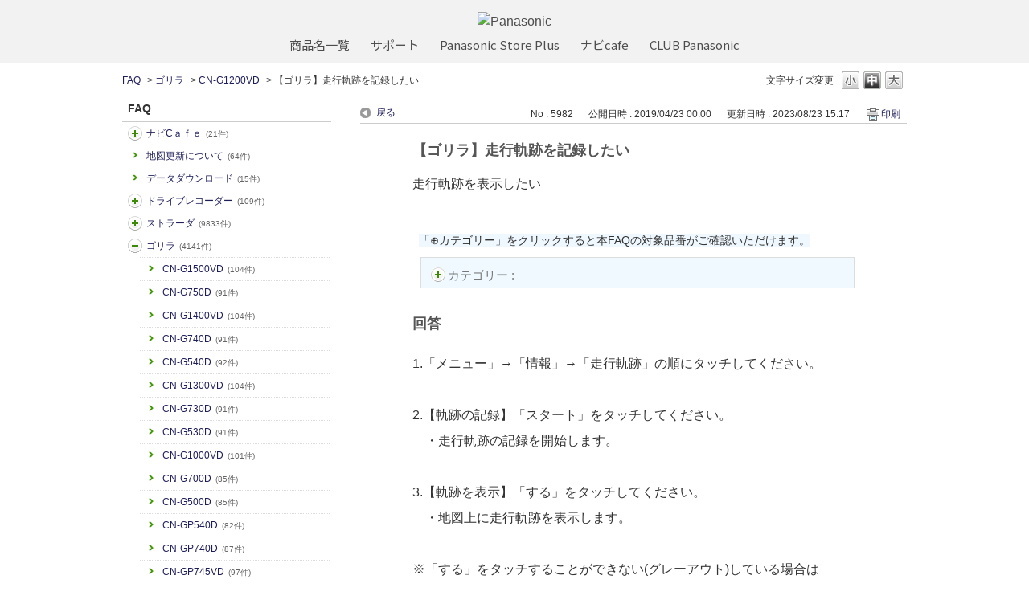

--- FILE ---
content_type: text/html; charset=utf-8
request_url: https://car.jpn.faq.panasonic.com/faq/show/5982?category_id=802&site_domain=default
body_size: 13263
content:
<!DOCTYPE html PUBLIC "-//W3C//DTD XHTML 1.0 Transitional//EN" "http://www.w3.org/TR/xhtml1/DTD/xhtml1-transitional.dtd">
<html xmlns="http://www.w3.org/1999/xhtml" lang="ja" xml:lang="ja">
  <head>
 <meta http-equiv="content-type" content="text/html; charset=UTF-8" />
    <meta http-equiv="X-UA-Compatible" content="IE=edge,chrome=1" />
    <meta http-equiv="Pragma" content="no-cache"/>
    <meta http-equiv="Cache-Control" content="no-cache"/>
    <meta http-equiv="Expires" content="0"/>
    <meta name="description" content="
1.「メニュー」→「情報」→「走行軌跡」の順にタッチしてください。

2.【軌跡の記録】「スタート」をタッチしてください。
　・走行軌跡の記録を開始します。

3.【軌跡を表示】「する」をタッチして" />
    <meta name="keywords" content="CN-G1200VD,ゴリラ,よるある質問,パナソニック,カーナビ,FAQ,よくあるご質問,Strada,ストラーダ,Gorilla,ゴリラ,旅ナビ,カー用品,カー,panasonic" />
    <meta name="csrf-param" content="authenticity_token" />
<meta name="csrf-token" content="uYQsKKWeDks4nKb47yZ2GZ-Wk0kOoBpJw1OBjvPTbqJl369XGsmIoJqjcE0NeGKC4cxizQ7g1vmbVYW3OE-ByA" />
    <script src="/assets/application_front_pc-70829ab258f817609cf7b092652328b6cc107d834757186420ba06bcb3c507c9.js"></script>
<script src="/assets/calendar/calendar-ja-da58e63df1424289368016b5077d61a523d45dd27a7d717739d0dbc63fa6a683.js"></script>
<script>jQuery.migrateMute = true;</script>
<script src="/assets/jquery-migrate-3.3.2.min-dbdd70f5d90839a3040d1cbe135a53ce8f7088aa7543656e7adf9591fa3782aa.js"></script>
<link rel="stylesheet" href="/assets/application_front_pc-7cab32363d9fbcfee4c18a6add9fe66228e2561d6fe655ed3c9a039bf433fbd8.css" media="all" />
<link href="/stylesheets/style.css?7N6ozv9OsO31-AqfRgtdoBxWQgqVn_jWXMqblmy09xowhSuxQBk2BlfH3CqkVUk7YgyzjpXfNGYEzJ-vpygYcA" media="all" rel="stylesheet" type="text/css" />
<link rel="stylesheet" href="https://car.jpn.faq.panasonic.com/css/style.css?site_id=-1" media="all" />
<link rel="stylesheet" href="https://car.jpn.faq.panasonic.com/css/style.css?site_id=1" media="all" />
<!-- Global site tag (gtag.js) - Google Analytics -->
<script async src="https://www.googletagmanager.com/gtag/js?id=UA-176864240-1"></script>
<script>
  window.dataLayer = window.dataLayer || [];
  function gtag(){dataLayer.push(arguments);}
  gtag('js', new Date());

  gtag('config', 'UA-176864240-1');
</script>
    
    <title>【ゴリラ】走行軌跡を記録したい | よくあるご質問 | サポート | Panasonic | カーナビ｜</title>
    
  </head>
  <body class="lang_size_medium" id="faq_show">
    
    <a name="top"></a>
    <div id="okw_wrapper">
<header class="holdings-header" role="banner">
	<div class="holdings-header__main__in">
            <div class="holdings-header__brand">
              <div class="brandlogo"><a href="https://panasonic.jp/"><img src="/usr/file/attachment/holdings-plogo.svg" width="183.15" height="80" alt="Panasonic"></a></div>
            </div>
            
            <nav class="holdings-header__nav horizontal" role="navigation" aria-label="メインメニュー">
              <ul class="holdings-header__nav__list">
                <li class="holdings-header__nav__list__item l2">
                  <div class="item-box"><a href="https://panasonic.jp/products.html" class="item-link"><span>商品名一覧</span></a></div>
                </li>
                <li class="holdings-header__nav__list__item l2">
                  <div class="item-box"><a href="https://panasonic.jp/support" class="item-link"><span>サポート</span></a></div>
                </li>
                <li class="holdings-header__nav__list__item l2">
                  <div class="item-box"><a href="https://ec-plus.panasonic.jp/" class="item-link"><span>Panasonic Store Plus</span></a></div>
                </li>
                <li class="holdings-header__nav__list__item l2">
                  <div class="item-box"><a href="https://strada.mci-fan.jp/com/toppage/top.do" class="item-link"><span>ナビcafe</span></a></div>
                </li>
                <li class="holdings-header__nav__list__item l2">
                  <div class="item-box"><a href="https://club.panasonic.jp/" class="item-link"><span>CLUB Panasonic</span></a></div>
                </li>                
              </ul>
            </nav>
	</div>
</header>

<!--Google Font-->
<link rel="preconnect" href="https://fonts.googleapis.com">
<link rel="preconnect" href="https://fonts.gstatic.com" crossorigin>
<link href="https://fonts.googleapis.com/css2?family=Noto+Sans+Display&family=Noto+Sans+JP&display=swap" rel="stylesheet">
      <div id="okw_contents">
        <div id="okw_contents_base">
          <div id="okw_contents_inner" class="clearfix">
            <div id="okw_sub_header" class="clearfix">
              <div id="login_user_name"></div>
              <ul id="fontCol" class="flo_r">
                  <li class="okw_txt">文字サイズ変更</li>
  <li class="fntSml fntSml_ja">
    <a update_flash_color="#d4e0e8" data-remote="true" href="/front/font_size?font_type=small&amp;site_domain=default">S</a>
  </li>
  <li class="fntMidOn fntMidOn_ja">
    <a update_flash_color="#d4e0e8" data-remote="true" href="/front/font_size?font_type=middle&amp;site_domain=default">M</a>
  </li>
  <li class="fntBig fntBig_ja">
    <a update_flash_color="#d4e0e8" data-remote="true" href="/front/font_size?font_type=large&amp;site_domain=default">L</a>
  </li>

              </ul>
              <ul class="okw_bread">
  <li class="okw_bread_list"><a href="/category/show/5?site_domain=default">FAQ</a><span>&nbsp;&gt;&nbsp;</span><a href="/category/show/383?site_domain=default">ゴリラ</a><span>&nbsp;&gt;&nbsp;</span><a href="/category/show/732?site_domain=default">CN-G1200VD</a><span>&nbsp;&gt;&nbsp;</span><span>【ゴリラ】走行軌跡を記録したい</span></li>
</ul>
            
            </div>
            
<div id="okw_side" class="flo_l"><div class="colArea clearfix"><div class="oneCol okw_parts_category_tree"><div id="category_tree" class="category_tree">
  <div class="ttl_col"><h2 class="ttl_bg"><span class="icocate_tree">FAQ</span></h2></div>
  
  
  
  <ul id="tree_5" class="category_level_0">
    
  
  <li id="tree_icon_408" class="category_close">
    <div class="category_on cate_pull_inert_bg">
      <a class="pm_icon flo_l" child_url="/category/tree_open/408?node=1&amp;site_domain=default&amp;tag_id=tree_icon_408" js_effect_time="500" self_tag_id="tree_icon_408" tree_open="true" href="/category/show/408?site_domain=default">/category/show/408?site_domain=default</a><a href="/category/show/408?site_domain=default">ナビCａｆｅ<span class="cate_count">(21件)</span></a>
    </div>
    
  </li>

  
  <li id="tree_icon_480" >
    <div class="category_none cate_pull_inert_bg">
      <a href="/category/show/480?site_domain=default">地図更新について<span class="cate_count">(64件)</span></a>
    </div>
    
  </li>

  
  <li id="tree_icon_492" >
    <div class="category_none cate_pull_inert_bg">
      <a href="/category/show/492?site_domain=default">データダウンロード<span class="cate_count">(15件)</span></a>
    </div>
    
  </li>

  
  <li id="tree_icon_634" class="category_close">
    <div class="category_on cate_pull_inert_bg">
      <a class="pm_icon flo_l" child_url="/category/tree_open/634?node=1&amp;site_domain=default&amp;tag_id=tree_icon_634" js_effect_time="500" self_tag_id="tree_icon_634" tree_open="true" href="/category/show/634?site_domain=default">/category/show/634?site_domain=default</a><a href="/category/show/634?site_domain=default">ドライブレコーダー<span class="cate_count">(109件)</span></a>
    </div>
    
  </li>

  
  <li id="tree_icon_391" class="category_close">
    <div class="category_on cate_pull_inert_bg">
      <a class="pm_icon flo_l" child_url="/category/tree_open/391?node=1&amp;site_domain=default&amp;tag_id=tree_icon_391" js_effect_time="500" self_tag_id="tree_icon_391" tree_open="true" href="/category/show/391?site_domain=default">/category/show/391?site_domain=default</a><a href="/category/show/391?site_domain=default">ストラーダ<span class="cate_count">(9833件)</span></a>
    </div>
    
  </li>

  
  <li id="tree_icon_383" class="category_open">
    <div class="category_on cate_pull_inert_bg">
      <a class="pm_icon flo_l" child_url="#" js_effect_time="500" self_tag_id="tree_icon_383" tree_open="true" href="/category/show/383?site_domain=default">/category/show/383?site_domain=default</a><a href="/category/show/383?site_domain=default">ゴリラ<span class="cate_count">(4141件)</span></a>
    </div>
    
  <ul id="tree_383" class="category_level_1">
    
  
  <li id="tree_icon_864" >
    <div class="category_none cate_pull_inert_bg">
      <a href="/category/show/864?site_domain=default">CN-G1500VD<span class="cate_count">(104件)</span></a>
    </div>
    
  </li>

  
  <li id="tree_icon_865" >
    <div class="category_none cate_pull_inert_bg">
      <a href="/category/show/865?site_domain=default">CN-G750D<span class="cate_count">(91件)</span></a>
    </div>
    
  </li>

  
  <li id="tree_icon_831" >
    <div class="category_none cate_pull_inert_bg">
      <a href="/category/show/831?site_domain=default">CN-G1400VD<span class="cate_count">(104件)</span></a>
    </div>
    
  </li>

  
  <li id="tree_icon_832" >
    <div class="category_none cate_pull_inert_bg">
      <a href="/category/show/832?site_domain=default">CN-G740D<span class="cate_count">(91件)</span></a>
    </div>
    
  </li>

  
  <li id="tree_icon_833" >
    <div class="category_none cate_pull_inert_bg">
      <a href="/category/show/833?site_domain=default">CN-G540D<span class="cate_count">(92件)</span></a>
    </div>
    
  </li>

  
  <li id="tree_icon_794" >
    <div class="category_none cate_pull_inert_bg">
      <a href="/category/show/794?site_domain=default">CN-G1300VD<span class="cate_count">(104件)</span></a>
    </div>
    
  </li>

  
  <li id="tree_icon_795" >
    <div class="category_none cate_pull_inert_bg">
      <a href="/category/show/795?site_domain=default">CN-G730D<span class="cate_count">(91件)</span></a>
    </div>
    
  </li>

  
  <li id="tree_icon_796" >
    <div class="category_none cate_pull_inert_bg">
      <a href="/category/show/796?site_domain=default">CN-G530D<span class="cate_count">(91件)</span></a>
    </div>
    
  </li>

  
  <li id="tree_icon_665" >
    <div class="category_none cate_pull_inert_bg">
      <a href="/category/show/665?site_domain=default">CN-G1000VD<span class="cate_count">(101件)</span></a>
    </div>
    
  </li>

  
  <li id="tree_icon_666" >
    <div class="category_none cate_pull_inert_bg">
      <a href="/category/show/666?site_domain=default">CN-G700D<span class="cate_count">(85件)</span></a>
    </div>
    
  </li>

  
  <li id="tree_icon_667" >
    <div class="category_none cate_pull_inert_bg">
      <a href="/category/show/667?site_domain=default">CN-G500D<span class="cate_count">(85件)</span></a>
    </div>
    
  </li>

  
  <li id="tree_icon_384" >
    <div class="category_none cate_pull_inert_bg">
      <a href="/category/show/384?site_domain=default">CN-GP540D<span class="cate_count">(82件)</span></a>
    </div>
    
  </li>

  
  <li id="tree_icon_385" >
    <div class="category_none cate_pull_inert_bg">
      <a href="/category/show/385?site_domain=default">CN-GP740D<span class="cate_count">(87件)</span></a>
    </div>
    
  </li>

  
  <li id="tree_icon_386" >
    <div class="category_none cate_pull_inert_bg">
      <a href="/category/show/386?site_domain=default">CN-GP745VD<span class="cate_count">(97件)</span></a>
    </div>
    
  </li>

  
  <li id="tree_icon_387" >
    <div class="category_none cate_pull_inert_bg">
      <a href="/category/show/387?site_domain=default">CN-GP747VD<span class="cate_count">(98件)</span></a>
    </div>
    
  </li>

  
  <li id="tree_icon_395" >
    <div class="category_none cate_pull_inert_bg">
      <a href="/category/show/395?site_domain=default">CN-GP737VD<span class="cate_count">(84件)</span></a>
    </div>
    
  </li>

  
  <li id="tree_icon_396" >
    <div class="category_none cate_pull_inert_bg">
      <a href="/category/show/396?site_domain=default">CN-SP730L<span class="cate_count">(73件)</span></a>
    </div>
    
  </li>

  
  <li id="tree_icon_397" >
    <div class="category_none cate_pull_inert_bg">
      <a href="/category/show/397?site_domain=default">CN-GP730D<span class="cate_count">(73件)</span></a>
    </div>
    
  </li>

  
  <li id="tree_icon_398" >
    <div class="category_none cate_pull_inert_bg">
      <a href="/category/show/398?site_domain=default">CN-SP735VL<span class="cate_count">(82件)</span></a>
    </div>
    
  </li>

  
  <li id="tree_icon_399" >
    <div class="category_none cate_pull_inert_bg">
      <a href="/category/show/399?site_domain=default">CN-GP735VD<span class="cate_count">(82件)</span></a>
    </div>
    
  </li>

  
  <li id="tree_icon_400" >
    <div class="category_none cate_pull_inert_bg">
      <a href="/category/show/400?site_domain=default">CN-SLJ210L<span class="cate_count">(30件)</span></a>
    </div>
    
  </li>

  
  <li id="tree_icon_401" >
    <div class="category_none cate_pull_inert_bg">
      <a href="/category/show/401?site_domain=default">CN-SP530L<span class="cate_count">(72件)</span></a>
    </div>
    
  </li>

  
  <li id="tree_icon_402" >
    <div class="category_none cate_pull_inert_bg">
      <a href="/category/show/402?site_domain=default">CN-GP530D<span class="cate_count">(72件)</span></a>
    </div>
    
  </li>

  
  <li id="tree_icon_414" >
    <div class="category_none cate_pull_inert_bg">
      <a href="/category/show/414?site_domain=default">CN-MC02L<span class="cate_count">(23件)</span></a>
    </div>
    
  </li>

  
  <li id="tree_icon_415" >
    <div class="category_none cate_pull_inert_bg">
      <a href="/category/show/415?site_domain=default">CN-MC02D<span class="cate_count">(23件)</span></a>
    </div>
    
  </li>

  
  <li id="tree_icon_416" >
    <div class="category_none cate_pull_inert_bg">
      <a href="/category/show/416?site_domain=default">CN-GPZ600FVD<span class="cate_count">(33件)</span></a>
    </div>
    
  </li>

  
  <li id="tree_icon_417" >
    <div class="category_none cate_pull_inert_bg">
      <a href="/category/show/417?site_domain=default">CN-GPA600FVD<span class="cate_count">(33件)</span></a>
    </div>
    
  </li>

  
  <li id="tree_icon_418" >
    <div class="category_none cate_pull_inert_bg">
      <a href="/category/show/418?site_domain=default">CN-GP505VD<span class="cate_count">(34件)</span></a>
    </div>
    
  </li>

  
  <li id="tree_icon_419" >
    <div class="category_none cate_pull_inert_bg">
      <a href="/category/show/419?site_domain=default">CN-GL350D<span class="cate_count">(22件)</span></a>
    </div>
    
  </li>

  
  <li id="tree_icon_420" >
    <div class="category_none cate_pull_inert_bg">
      <a href="/category/show/420?site_domain=default">CN-SL711L<span class="cate_count">(24件)</span></a>
    </div>
    
  </li>

  
  <li id="tree_icon_421" >
    <div class="category_none cate_pull_inert_bg">
      <a href="/category/show/421?site_domain=default">CN-SP715VL<span class="cate_count">(36件)</span></a>
    </div>
    
  </li>

  
  <li id="tree_icon_422" >
    <div class="category_none cate_pull_inert_bg">
      <a href="/category/show/422?site_domain=default">CN-SP720VL<span class="cate_count">(43件)</span></a>
    </div>
    
  </li>

  
  <li id="tree_icon_423" >
    <div class="category_none cate_pull_inert_bg">
      <a href="/category/show/423?site_domain=default">CN-GL711D<span class="cate_count">(24件)</span></a>
    </div>
    
  </li>

  
  <li id="tree_icon_424" >
    <div class="category_none cate_pull_inert_bg">
      <a href="/category/show/424?site_domain=default">CN-GP715VD<span class="cate_count">(36件)</span></a>
    </div>
    
  </li>

  
  <li id="tree_icon_425" >
    <div class="category_none cate_pull_inert_bg">
      <a href="/category/show/425?site_domain=default">CN-GP720VD<span class="cate_count">(44件)</span></a>
    </div>
    
  </li>

  
  <li id="tree_icon_428" >
    <div class="category_none cate_pull_inert_bg">
      <a href="/category/show/428?site_domain=default">CN-GL411D<span class="cate_count">(29件)</span></a>
    </div>
    
  </li>

  
  <li id="tree_icon_429" >
    <div class="category_none cate_pull_inert_bg">
      <a href="/category/show/429?site_domain=default">CN-GP507VD<span class="cate_count">(35件)</span></a>
    </div>
    
  </li>

  
  <li id="tree_icon_430" >
    <div class="category_none cate_pull_inert_bg">
      <a href="/category/show/430?site_domain=default">CN-SP507VL<span class="cate_count">(35件)</span></a>
    </div>
    
  </li>

  
  <li id="tree_icon_431" >
    <div class="category_none cate_pull_inert_bg">
      <a href="/category/show/431?site_domain=default">CN-GL320D<span class="cate_count">(22件)</span></a>
    </div>
    
  </li>

  
  <li id="tree_icon_432" >
    <div class="category_none cate_pull_inert_bg">
      <a href="/category/show/432?site_domain=default">CN-SL320L<span class="cate_count">(22件)</span></a>
    </div>
    
  </li>

  
  <li id="tree_icon_442" >
    <div class="category_none cate_pull_inert_bg">
      <a href="/category/show/442?site_domain=default">CN-MC01L<span class="cate_count">(23件)</span></a>
    </div>
    
  </li>

  
  <li id="tree_icon_448" >
    <div class="category_none cate_pull_inert_bg">
      <a href="/category/show/448?site_domain=default">CN-SPJ705VL<span class="cate_count">(35件)</span></a>
    </div>
    
  </li>

  
  <li id="tree_icon_449" >
    <div class="category_none cate_pull_inert_bg">
      <a href="/category/show/449?site_domain=default">CN-SLJ200L<span class="cate_count">(22件)</span></a>
    </div>
    
  </li>

  
  <li id="tree_icon_450" >
    <div class="category_none cate_pull_inert_bg">
      <a href="/category/show/450?site_domain=default">CN-GL300D<span class="cate_count">(22件)</span></a>
    </div>
    
  </li>

  
  <li id="tree_icon_451" >
    <div class="category_none cate_pull_inert_bg">
      <a href="/category/show/451?site_domain=default">CN-SL305L<span class="cate_count">(22件)</span></a>
    </div>
    
  </li>

  
  <li id="tree_icon_452" >
    <div class="category_none cate_pull_inert_bg">
      <a href="/category/show/452?site_domain=default">CN-GL410D<span class="cate_count">(36件)</span></a>
    </div>
    
  </li>

  
  <li id="tree_icon_453" >
    <div class="category_none cate_pull_inert_bg">
      <a href="/category/show/453?site_domain=default">CN-SP505VL<span class="cate_count">(34件)</span></a>
    </div>
    
  </li>

  
  <li id="tree_icon_454" >
    <div class="category_none cate_pull_inert_bg">
      <a href="/category/show/454?site_domain=default">CN-SP705L<span class="cate_count">(32件)</span></a>
    </div>
    
  </li>

  
  <li id="tree_icon_455" >
    <div class="category_none cate_pull_inert_bg">
      <a href="/category/show/455?site_domain=default">CN-GP600FVD<span class="cate_count">(33件)</span></a>
    </div>
    
  </li>

  
  <li id="tree_icon_456" >
    <div class="category_none cate_pull_inert_bg">
      <a href="/category/show/456?site_domain=default">CN-SP605FVL<span class="cate_count">(33件)</span></a>
    </div>
    
  </li>

  
  <li id="tree_icon_457" >
    <div class="category_none cate_pull_inert_bg">
      <a href="/category/show/457?site_domain=default">CN-GP700FVD<span class="cate_count">(33件)</span></a>
    </div>
    
  </li>

  
  <li id="tree_icon_458" >
    <div class="category_none cate_pull_inert_bg">
      <a href="/category/show/458?site_domain=default">CN-SP707FVL<span class="cate_count">(33件)</span></a>
    </div>
    
  </li>

  
  <li id="tree_icon_459" >
    <div class="category_none cate_pull_inert_bg">
      <a href="/category/show/459?site_domain=default">CN-SP510VL<span class="cate_count">(42件)</span></a>
    </div>
    
  </li>

  
  <li id="tree_icon_460" >
    <div class="category_none cate_pull_inert_bg">
      <a href="/category/show/460?site_domain=default">CN-SP710VL<span class="cate_count">(42件)</span></a>
    </div>
    
  </li>

  
  <li id="tree_icon_461" >
    <div class="category_none cate_pull_inert_bg">
      <a href="/category/show/461?site_domain=default">CN-GP510VD<span class="cate_count">(42件)</span></a>
    </div>
    
  </li>

  
  <li id="tree_icon_462" >
    <div class="category_none cate_pull_inert_bg">
      <a href="/category/show/462?site_domain=default">CN-GP710VD<span class="cate_count">(42件)</span></a>
    </div>
    
  </li>

  
  <li id="tree_icon_493" >
    <div class="category_none cate_pull_inert_bg">
      <a href="/category/show/493?site_domain=default">SANYO Gorilla<span class="cate_count">(7件)</span></a>
    </div>
    
  </li>

  
  <li id="tree_icon_519" >
    <div class="category_none cate_pull_inert_bg">
      <a href="/category/show/519?site_domain=default">三洋ゴリラ<span class="cate_count">(7件)</span></a>
    </div>
    
  </li>

  
  <li id="tree_icon_624" >
    <div class="category_none cate_pull_inert_bg">
      <a href="/category/show/624?site_domain=default">CN-GP550D<span class="cate_count">(85件)</span></a>
    </div>
    
  </li>

  
  <li id="tree_icon_625" >
    <div class="category_none cate_pull_inert_bg">
      <a href="/category/show/625?site_domain=default">CN-GP750D<span class="cate_count">(90件)</span></a>
    </div>
    
  </li>

  
  <li id="tree_icon_626" >
    <div class="category_none cate_pull_inert_bg">
      <a href="/category/show/626?site_domain=default">CN-GP755VD<span class="cate_count">(100件)</span></a>
    </div>
    
  </li>

  
  <li id="tree_icon_627" >
    <div class="category_none cate_pull_inert_bg">
      <a href="/category/show/627?site_domain=default">CN-GP757VD<span class="cate_count">(101件)</span></a>
    </div>
    
  </li>

  
  <li id="tree_icon_669" >
    <div class="category_none cate_pull_inert_bg">
      <a href="/category/show/669?site_domain=default">CN-GL706D<span class="cate_count">(83件)</span></a>
    </div>
    
  </li>

  
  <li id="tree_icon_676" >
    <div class="category_none cate_pull_inert_bg">
      <a href="/category/show/676?site_domain=default">CN-G1100VD<span class="cate_count">(102件)</span></a>
    </div>
    
  </li>

  
  <li id="tree_icon_677" >
    <div class="category_none cate_pull_inert_bg">
      <a href="/category/show/677?site_domain=default">CN-G710D<span class="cate_count">(86件)</span></a>
    </div>
    
  </li>

  
  <li id="tree_icon_678" >
    <div class="category_none cate_pull_inert_bg">
      <a href="/category/show/678?site_domain=default">CN-G510D<span class="cate_count">(86件)</span></a>
    </div>
    
  </li>

  
  <li id="tree_icon_679" >
    <div class="category_none cate_pull_inert_bg">
      <a href="/category/show/679?site_domain=default">CN-GL705D<span class="cate_count">(84件)</span></a>
    </div>
    
  </li>

  
  <li id="tree_icon_732" >
    <div class="category_none category_select cate_pull_inert_bg">
      <a href="/category/show/732?site_domain=default">CN-G1200VD<span class="cate_count">(100件)</span></a>
    </div>
    
  </li>

  
  <li id="tree_icon_733" >
    <div class="category_none cate_pull_inert_bg">
      <a href="/category/show/733?site_domain=default">CN-G720D<span class="cate_count">(88件)</span></a>
    </div>
    
  </li>

  
  <li id="tree_icon_734" >
    <div class="category_none cate_pull_inert_bg">
      <a href="/category/show/734?site_domain=default">CN-G520D<span class="cate_count">(88件)</span></a>
    </div>
    
  </li>

  </ul>




  </li>

  
  <li id="tree_icon_494" class="category_close">
    <div class="category_on cate_pull_inert_bg">
      <a class="pm_icon flo_l" child_url="/category/tree_open/494?node=1&amp;site_domain=default&amp;tag_id=tree_icon_494" js_effect_time="500" self_tag_id="tree_icon_494" tree_open="true" href="/category/show/494?site_domain=default">/category/show/494?site_domain=default</a><a href="/category/show/494?site_domain=default">カーカメラ<span class="cate_count">(57件)</span></a>
    </div>
    
  </li>

  
  <li id="tree_icon_444" class="category_close">
    <div class="category_on cate_pull_inert_bg">
      <a class="pm_icon flo_l" child_url="/category/tree_open/444?node=1&amp;site_domain=default&amp;tag_id=tree_icon_444" js_effect_time="500" self_tag_id="tree_icon_444" tree_open="true" href="/category/show/444?site_domain=default">/category/show/444?site_domain=default</a><a href="/category/show/444?site_domain=default">ETC2.0/ETC車載器<span class="cate_count">(175件)</span></a>
    </div>
    
  </li>

  
  <li id="tree_icon_403" class="category_close">
    <div class="category_on cate_pull_inert_bg">
      <a class="pm_icon flo_l" child_url="/category/tree_open/403?node=1&amp;site_domain=default&amp;tag_id=tree_icon_403" js_effect_time="500" self_tag_id="tree_icon_403" tree_open="true" href="/category/show/403?site_domain=default">/category/show/403?site_domain=default</a><a href="/category/show/403?site_domain=default">DriveP@ss<span class="cate_count">(1件)</span></a>
    </div>
    
  </li>

  
  <li id="tree_icon_633" class="category_close">
    <div class="category_on cate_pull_inert_bg">
      <a class="pm_icon flo_l" child_url="/category/tree_open/633?node=1&amp;site_domain=default&amp;tag_id=tree_icon_633" js_effect_time="500" self_tag_id="tree_icon_633" tree_open="true" href="/category/show/633?site_domain=default">/category/show/633?site_domain=default</a><a href="/category/show/633?site_domain=default">その他カー用品</a>
    </div>
    
  </li>

  
  <li id="tree_icon_862" >
    <div class="category_none cate_pull_inert_bg">
      <a href="/category/show/862?site_domain=default">スバル用品<span class="cate_count">(21件)</span></a>
    </div>
    
  </li>

  
  <li id="tree_icon_863" >
    <div class="category_none cate_pull_inert_bg">
      <a href="/category/show/863?site_domain=default">スズキ用品<span class="cate_count">(32件)</span></a>
    </div>
    
  </li>

  
  <li id="tree_icon_898" >
    <div class="category_none cate_pull_inert_bg">
      <a href="/category/show/898?site_domain=default">ネット動画<span class="cate_count">(8件)</span></a>
    </div>
    
  </li>

  
  <li id="tree_icon_905" >
    <div class="category_none cate_pull_inert_bg">
      <a href="/category/show/905?site_domain=default">AndroidAuto<span class="cate_count">(11件)</span></a>
    </div>
    
  </li>

  
  <li id="tree_icon_906" >
    <div class="category_none cate_pull_inert_bg">
      <a href="/category/show/906?site_domain=default">Apple CarPlay<span class="cate_count">(10件)</span></a>
    </div>
    
  </li>

  
  <li id="tree_icon_912" >
    <div class="category_none cate_pull_inert_bg">
      <a href="/category/show/912?site_domain=default">ソフトウェア更新【スマホ】<span class="cate_count">(1件)</span></a>
    </div>
    
  </li>

  </ul>









</div>
</div></div></div><div id="okw_center" class="okw_side flo_r"><div class="colArea clearfix"><div class="oneCol okw_main_faq">    <!-- FAQ_CONTENTS_AREA -->
    <div class="faq_qstInf_col clearfix">
    <ul class="siteLink">
        <li class="preLink">
            <a title="戻る" href="/category/show/802?site_domain=default">戻る</a>
        </li>
    </ul>
  <ul class="faq_dateNo flo_r">
    <li class="faq_no">No&nbsp;:&nbsp;5982</li>
      <li class="faq_date">公開日時&nbsp;:&nbsp;2019/04/23 00:00</li>
      <li class="faq_date">更新日時&nbsp;:&nbsp;2023/08/23 15:17</li>
        <li class="faq_print">
          <span class="icoPrint">
              <a target="_blank" href="/print/faq/5982?category_id=802&amp;site_domain=default">印刷</a>
          </span>
        </li>
  </ul>
</div>
<span class="mark_area"></span>

<script type='text/javascript'>
    //<![CDATA[
    $(function() {
        $("#faq_tag_search_return_button").click(function () {
            const keywordTagsJ = JSON.stringify()
            const faqId = `${}`
            faq_popup_close_log(keywordTagsJ, faqId);
            window.close();
            return false;
        });
    });
    //]]>
</script>

<h2 class="faq_qstCont_ttl"><span class="icoQ">【ゴリラ】走行軌跡を記録したい</span></h2>
<div class="faq_qstCont_col">
    <div id="faq_question_contents" class="faq_qstCont_txt clearfix">
      <div>走行軌跡を表示したい</div>
<div><br/>
<br/>
<span style="font-size:14px;"><span style="background-color: rgb(255, 255, 255);">&nbsp;&nbsp;</span><span style="background-color:#F0F8FF;">「&oplus;カテゴリー」をクリックすると本FAQの対象品番がご確認いただけます。</span></span></div>
    </div>
  <dl class="faq_cate_col clearfix">
    <dt>カテゴリー&nbsp;:&nbsp;</dt>
    <dd>
      <ul>
          <li class="clearfix">
            <a href="/category/show/5?site_domain=default">FAQ</a><span>&nbsp;&gt;&nbsp;</span><a href="/category/show/383?site_domain=default">ゴリラ</a><span>&nbsp;&gt;&nbsp;</span><a href="/category/show/732?site_domain=default">CN-G1200VD</a>
          </li>
          <li class="clearfix">
            <a href="/category/show/5?site_domain=default">FAQ</a><span>&nbsp;&gt;&nbsp;</span><a href="/category/show/383?site_domain=default">ゴリラ</a><span>&nbsp;&gt;&nbsp;</span><a href="/category/show/384?site_domain=default">CN-GP540D</a>
          </li>
          <li class="clearfix">
            <a href="/category/show/5?site_domain=default">FAQ</a><span>&nbsp;&gt;&nbsp;</span><a href="/category/show/383?site_domain=default">ゴリラ</a><span>&nbsp;&gt;&nbsp;</span><a href="/category/show/385?site_domain=default">CN-GP740D</a>
          </li>
          <li class="clearfix">
            <a href="/category/show/5?site_domain=default">FAQ</a><span>&nbsp;&gt;&nbsp;</span><a href="/category/show/383?site_domain=default">ゴリラ</a><span>&nbsp;&gt;&nbsp;</span><a href="/category/show/386?site_domain=default">CN-GP745VD</a>
          </li>
          <li class="clearfix">
            <a href="/category/show/5?site_domain=default">FAQ</a><span>&nbsp;&gt;&nbsp;</span><a href="/category/show/383?site_domain=default">ゴリラ</a><span>&nbsp;&gt;&nbsp;</span><a href="/category/show/387?site_domain=default">CN-GP747VD</a>
          </li>
          <li class="clearfix">
            <a href="/category/show/5?site_domain=default">FAQ</a><span>&nbsp;&gt;&nbsp;</span><a href="/category/show/383?site_domain=default">ゴリラ</a><span>&nbsp;&gt;&nbsp;</span><a href="/category/show/395?site_domain=default">CN-GP737VD</a>
          </li>
          <li class="clearfix">
            <a href="/category/show/5?site_domain=default">FAQ</a><span>&nbsp;&gt;&nbsp;</span><a href="/category/show/383?site_domain=default">ゴリラ</a><span>&nbsp;&gt;&nbsp;</span><a href="/category/show/396?site_domain=default">CN-SP730L</a>
          </li>
          <li class="clearfix">
            <a href="/category/show/5?site_domain=default">FAQ</a><span>&nbsp;&gt;&nbsp;</span><a href="/category/show/383?site_domain=default">ゴリラ</a><span>&nbsp;&gt;&nbsp;</span><a href="/category/show/397?site_domain=default">CN-GP730D</a>
          </li>
          <li class="clearfix">
            <a href="/category/show/5?site_domain=default">FAQ</a><span>&nbsp;&gt;&nbsp;</span><a href="/category/show/383?site_domain=default">ゴリラ</a><span>&nbsp;&gt;&nbsp;</span><a href="/category/show/398?site_domain=default">CN-SP735VL</a>
          </li>
          <li class="clearfix">
            <a href="/category/show/5?site_domain=default">FAQ</a><span>&nbsp;&gt;&nbsp;</span><a href="/category/show/383?site_domain=default">ゴリラ</a><span>&nbsp;&gt;&nbsp;</span><a href="/category/show/399?site_domain=default">CN-GP735VD</a>
          </li>
          <li class="clearfix">
            <a href="/category/show/5?site_domain=default">FAQ</a><span>&nbsp;&gt;&nbsp;</span><a href="/category/show/383?site_domain=default">ゴリラ</a><span>&nbsp;&gt;&nbsp;</span><a href="/category/show/400?site_domain=default">CN-SLJ210L</a>
          </li>
          <li class="clearfix">
            <a href="/category/show/5?site_domain=default">FAQ</a><span>&nbsp;&gt;&nbsp;</span><a href="/category/show/383?site_domain=default">ゴリラ</a><span>&nbsp;&gt;&nbsp;</span><a href="/category/show/401?site_domain=default">CN-SP530L</a>
          </li>
          <li class="clearfix">
            <a href="/category/show/5?site_domain=default">FAQ</a><span>&nbsp;&gt;&nbsp;</span><a href="/category/show/383?site_domain=default">ゴリラ</a><span>&nbsp;&gt;&nbsp;</span><a href="/category/show/402?site_domain=default">CN-GP530D</a>
          </li>
          <li class="clearfix">
            <a href="/category/show/5?site_domain=default">FAQ</a><span>&nbsp;&gt;&nbsp;</span><a href="/category/show/383?site_domain=default">ゴリラ</a><span>&nbsp;&gt;&nbsp;</span><a href="/category/show/416?site_domain=default">CN-GPZ600FVD</a>
          </li>
          <li class="clearfix">
            <a href="/category/show/5?site_domain=default">FAQ</a><span>&nbsp;&gt;&nbsp;</span><a href="/category/show/383?site_domain=default">ゴリラ</a><span>&nbsp;&gt;&nbsp;</span><a href="/category/show/417?site_domain=default">CN-GPA600FVD</a>
          </li>
          <li class="clearfix">
            <a href="/category/show/5?site_domain=default">FAQ</a><span>&nbsp;&gt;&nbsp;</span><a href="/category/show/383?site_domain=default">ゴリラ</a><span>&nbsp;&gt;&nbsp;</span><a href="/category/show/418?site_domain=default">CN-GP505VD</a>
          </li>
          <li class="clearfix">
            <a href="/category/show/5?site_domain=default">FAQ</a><span>&nbsp;&gt;&nbsp;</span><a href="/category/show/383?site_domain=default">ゴリラ</a><span>&nbsp;&gt;&nbsp;</span><a href="/category/show/421?site_domain=default">CN-SP715VL</a>
          </li>
          <li class="clearfix">
            <a href="/category/show/5?site_domain=default">FAQ</a><span>&nbsp;&gt;&nbsp;</span><a href="/category/show/383?site_domain=default">ゴリラ</a><span>&nbsp;&gt;&nbsp;</span><a href="/category/show/422?site_domain=default">CN-SP720VL</a>
          </li>
          <li class="clearfix">
            <a href="/category/show/5?site_domain=default">FAQ</a><span>&nbsp;&gt;&nbsp;</span><a href="/category/show/383?site_domain=default">ゴリラ</a><span>&nbsp;&gt;&nbsp;</span><a href="/category/show/424?site_domain=default">CN-GP715VD</a>
          </li>
          <li class="clearfix">
            <a href="/category/show/5?site_domain=default">FAQ</a><span>&nbsp;&gt;&nbsp;</span><a href="/category/show/383?site_domain=default">ゴリラ</a><span>&nbsp;&gt;&nbsp;</span><a href="/category/show/425?site_domain=default">CN-GP720VD</a>
          </li>
          <li class="clearfix">
            <a href="/category/show/5?site_domain=default">FAQ</a><span>&nbsp;&gt;&nbsp;</span><a href="/category/show/383?site_domain=default">ゴリラ</a><span>&nbsp;&gt;&nbsp;</span><a href="/category/show/428?site_domain=default">CN-GL411D</a>
          </li>
          <li class="clearfix">
            <a href="/category/show/5?site_domain=default">FAQ</a><span>&nbsp;&gt;&nbsp;</span><a href="/category/show/383?site_domain=default">ゴリラ</a><span>&nbsp;&gt;&nbsp;</span><a href="/category/show/429?site_domain=default">CN-GP507VD</a>
          </li>
          <li class="clearfix">
            <a href="/category/show/5?site_domain=default">FAQ</a><span>&nbsp;&gt;&nbsp;</span><a href="/category/show/383?site_domain=default">ゴリラ</a><span>&nbsp;&gt;&nbsp;</span><a href="/category/show/430?site_domain=default">CN-SP507VL</a>
          </li>
          <li class="clearfix">
            <a href="/category/show/5?site_domain=default">FAQ</a><span>&nbsp;&gt;&nbsp;</span><a href="/category/show/383?site_domain=default">ゴリラ</a><span>&nbsp;&gt;&nbsp;</span><a href="/category/show/448?site_domain=default">CN-SPJ705VL</a>
          </li>
          <li class="clearfix">
            <a href="/category/show/5?site_domain=default">FAQ</a><span>&nbsp;&gt;&nbsp;</span><a href="/category/show/383?site_domain=default">ゴリラ</a><span>&nbsp;&gt;&nbsp;</span><a href="/category/show/452?site_domain=default">CN-GL410D</a>
          </li>
          <li class="clearfix">
            <a href="/category/show/5?site_domain=default">FAQ</a><span>&nbsp;&gt;&nbsp;</span><a href="/category/show/383?site_domain=default">ゴリラ</a><span>&nbsp;&gt;&nbsp;</span><a href="/category/show/453?site_domain=default">CN-SP505VL</a>
          </li>
          <li class="clearfix">
            <a href="/category/show/5?site_domain=default">FAQ</a><span>&nbsp;&gt;&nbsp;</span><a href="/category/show/383?site_domain=default">ゴリラ</a><span>&nbsp;&gt;&nbsp;</span><a href="/category/show/454?site_domain=default">CN-SP705L</a>
          </li>
          <li class="clearfix">
            <a href="/category/show/5?site_domain=default">FAQ</a><span>&nbsp;&gt;&nbsp;</span><a href="/category/show/383?site_domain=default">ゴリラ</a><span>&nbsp;&gt;&nbsp;</span><a href="/category/show/455?site_domain=default">CN-GP600FVD</a>
          </li>
          <li class="clearfix">
            <a href="/category/show/5?site_domain=default">FAQ</a><span>&nbsp;&gt;&nbsp;</span><a href="/category/show/383?site_domain=default">ゴリラ</a><span>&nbsp;&gt;&nbsp;</span><a href="/category/show/456?site_domain=default">CN-SP605FVL</a>
          </li>
          <li class="clearfix">
            <a href="/category/show/5?site_domain=default">FAQ</a><span>&nbsp;&gt;&nbsp;</span><a href="/category/show/383?site_domain=default">ゴリラ</a><span>&nbsp;&gt;&nbsp;</span><a href="/category/show/457?site_domain=default">CN-GP700FVD</a>
          </li>
          <li class="clearfix">
            <a href="/category/show/5?site_domain=default">FAQ</a><span>&nbsp;&gt;&nbsp;</span><a href="/category/show/383?site_domain=default">ゴリラ</a><span>&nbsp;&gt;&nbsp;</span><a href="/category/show/458?site_domain=default">CN-SP707FVL</a>
          </li>
          <li class="clearfix">
            <a href="/category/show/5?site_domain=default">FAQ</a><span>&nbsp;&gt;&nbsp;</span><a href="/category/show/383?site_domain=default">ゴリラ</a><span>&nbsp;&gt;&nbsp;</span><a href="/category/show/459?site_domain=default">CN-SP510VL</a>
          </li>
          <li class="clearfix">
            <a href="/category/show/5?site_domain=default">FAQ</a><span>&nbsp;&gt;&nbsp;</span><a href="/category/show/383?site_domain=default">ゴリラ</a><span>&nbsp;&gt;&nbsp;</span><a href="/category/show/460?site_domain=default">CN-SP710VL</a>
          </li>
          <li class="clearfix">
            <a href="/category/show/5?site_domain=default">FAQ</a><span>&nbsp;&gt;&nbsp;</span><a href="/category/show/383?site_domain=default">ゴリラ</a><span>&nbsp;&gt;&nbsp;</span><a href="/category/show/461?site_domain=default">CN-GP510VD</a>
          </li>
          <li class="clearfix">
            <a href="/category/show/5?site_domain=default">FAQ</a><span>&nbsp;&gt;&nbsp;</span><a href="/category/show/383?site_domain=default">ゴリラ</a><span>&nbsp;&gt;&nbsp;</span><a href="/category/show/462?site_domain=default">CN-GP710VD</a>
          </li>
          <li class="clearfix">
            <a href="/category/show/5?site_domain=default">FAQ</a><span>&nbsp;&gt;&nbsp;</span><a href="/category/show/383?site_domain=default">ゴリラ</a><span>&nbsp;&gt;&nbsp;</span><a href="/category/show/624?site_domain=default">CN-GP550D</a>
          </li>
          <li class="clearfix">
            <a href="/category/show/5?site_domain=default">FAQ</a><span>&nbsp;&gt;&nbsp;</span><a href="/category/show/383?site_domain=default">ゴリラ</a><span>&nbsp;&gt;&nbsp;</span><a href="/category/show/625?site_domain=default">CN-GP750D</a>
          </li>
          <li class="clearfix">
            <a href="/category/show/5?site_domain=default">FAQ</a><span>&nbsp;&gt;&nbsp;</span><a href="/category/show/383?site_domain=default">ゴリラ</a><span>&nbsp;&gt;&nbsp;</span><a href="/category/show/626?site_domain=default">CN-GP755VD</a>
          </li>
          <li class="clearfix">
            <a href="/category/show/5?site_domain=default">FAQ</a><span>&nbsp;&gt;&nbsp;</span><a href="/category/show/383?site_domain=default">ゴリラ</a><span>&nbsp;&gt;&nbsp;</span><a href="/category/show/627?site_domain=default">CN-GP757VD</a>
          </li>
          <li class="clearfix">
            <a href="/category/show/5?site_domain=default">FAQ</a><span>&nbsp;&gt;&nbsp;</span><a href="/category/show/383?site_domain=default">ゴリラ</a><span>&nbsp;&gt;&nbsp;</span><a href="/category/show/665?site_domain=default">CN-G1000VD</a>
          </li>
          <li class="clearfix">
            <a href="/category/show/5?site_domain=default">FAQ</a><span>&nbsp;&gt;&nbsp;</span><a href="/category/show/383?site_domain=default">ゴリラ</a><span>&nbsp;&gt;&nbsp;</span><a href="/category/show/666?site_domain=default">CN-G700D</a>
          </li>
          <li class="clearfix">
            <a href="/category/show/5?site_domain=default">FAQ</a><span>&nbsp;&gt;&nbsp;</span><a href="/category/show/383?site_domain=default">ゴリラ</a><span>&nbsp;&gt;&nbsp;</span><a href="/category/show/667?site_domain=default">CN-G500D</a>
          </li>
          <li class="clearfix">
            <a href="/category/show/5?site_domain=default">FAQ</a><span>&nbsp;&gt;&nbsp;</span><a href="/category/show/383?site_domain=default">ゴリラ</a><span>&nbsp;&gt;&nbsp;</span><a href="/category/show/669?site_domain=default">CN-GL706D</a>
          </li>
          <li class="clearfix">
            <a href="/category/show/5?site_domain=default">FAQ</a><span>&nbsp;&gt;&nbsp;</span><a href="/category/show/383?site_domain=default">ゴリラ</a><span>&nbsp;&gt;&nbsp;</span><a href="/category/show/676?site_domain=default">CN-G1100VD</a>
          </li>
          <li class="clearfix">
            <a href="/category/show/5?site_domain=default">FAQ</a><span>&nbsp;&gt;&nbsp;</span><a href="/category/show/383?site_domain=default">ゴリラ</a><span>&nbsp;&gt;&nbsp;</span><a href="/category/show/677?site_domain=default">CN-G710D</a>
          </li>
          <li class="clearfix">
            <a href="/category/show/5?site_domain=default">FAQ</a><span>&nbsp;&gt;&nbsp;</span><a href="/category/show/383?site_domain=default">ゴリラ</a><span>&nbsp;&gt;&nbsp;</span><a href="/category/show/678?site_domain=default">CN-G510D</a>
          </li>
          <li class="clearfix">
            <a href="/category/show/5?site_domain=default">FAQ</a><span>&nbsp;&gt;&nbsp;</span><a href="/category/show/383?site_domain=default">ゴリラ</a><span>&nbsp;&gt;&nbsp;</span><a href="/category/show/679?site_domain=default">CN-GL705D</a>
          </li>
          <li class="clearfix">
            <a href="/category/show/5?site_domain=default">FAQ</a><span>&nbsp;&gt;&nbsp;</span><a href="/category/show/383?site_domain=default">ゴリラ</a><span>&nbsp;&gt;&nbsp;</span><a href="/category/show/733?site_domain=default">CN-G720D</a>
          </li>
          <li class="clearfix">
            <a href="/category/show/5?site_domain=default">FAQ</a><span>&nbsp;&gt;&nbsp;</span><a href="/category/show/383?site_domain=default">ゴリラ</a><span>&nbsp;&gt;&nbsp;</span><a href="/category/show/734?site_domain=default">CN-G520D</a>
          </li>
          <li class="clearfix">
            <a href="/category/show/5?site_domain=default">FAQ</a><span>&nbsp;&gt;&nbsp;</span><a href="/category/show/383?site_domain=default">ゴリラ</a><span>&nbsp;&gt;&nbsp;</span><a href="/category/show/794?site_domain=default">CN-G1300VD</a>
          </li>
          <li class="clearfix">
            <a href="/category/show/5?site_domain=default">FAQ</a><span>&nbsp;&gt;&nbsp;</span><a href="/category/show/383?site_domain=default">ゴリラ</a><span>&nbsp;&gt;&nbsp;</span><a href="/category/show/795?site_domain=default">CN-G730D</a>
          </li>
          <li class="clearfix">
            <a href="/category/show/5?site_domain=default">FAQ</a><span>&nbsp;&gt;&nbsp;</span><a href="/category/show/383?site_domain=default">ゴリラ</a><span>&nbsp;&gt;&nbsp;</span><a href="/category/show/796?site_domain=default">CN-G530D</a>
          </li>
          <li class="clearfix">
            <a href="/category/show/5?site_domain=default">FAQ</a><span>&nbsp;&gt;&nbsp;</span><a href="/category/show/383?site_domain=default">ゴリラ</a><span>&nbsp;&gt;&nbsp;</span><a href="/category/show/831?site_domain=default">CN-G1400VD</a>
          </li>
          <li class="clearfix">
            <a href="/category/show/5?site_domain=default">FAQ</a><span>&nbsp;&gt;&nbsp;</span><a href="/category/show/383?site_domain=default">ゴリラ</a><span>&nbsp;&gt;&nbsp;</span><a href="/category/show/832?site_domain=default">CN-G740D</a>
          </li>
          <li class="clearfix">
            <a href="/category/show/5?site_domain=default">FAQ</a><span>&nbsp;&gt;&nbsp;</span><a href="/category/show/383?site_domain=default">ゴリラ</a><span>&nbsp;&gt;&nbsp;</span><a href="/category/show/833?site_domain=default">CN-G540D</a>
          </li>
          <li class="clearfix">
            <a href="/category/show/5?site_domain=default">FAQ</a><span>&nbsp;&gt;&nbsp;</span><a href="/category/show/383?site_domain=default">ゴリラ</a><span>&nbsp;&gt;&nbsp;</span><a href="/category/show/864?site_domain=default">CN-G1500VD</a>
          </li>
          <li class="clearfix">
            <a href="/category/show/5?site_domain=default">FAQ</a><span>&nbsp;&gt;&nbsp;</span><a href="/category/show/383?site_domain=default">ゴリラ</a><span>&nbsp;&gt;&nbsp;</span><a href="/category/show/865?site_domain=default">CN-G750D</a>
          </li>
      </ul>
    </dd>
  </dl>
</div>
<h2 class="faq_ans_bor faq_ans_ttl">
    <span class="icoA">回答</span>
</h2>
<div class="faq_ans_col">
  <div id="faq_answer_contents" class="faq_ansCont_txt clearfix">
    <div>
<div>1.「メニュー」&rarr;「情報」&rarr;「走行軌跡」の順にタッチしてください。</div>
<div><br/>
2.【軌跡の記録】「スタート」をタッチしてください。<br/>
　・走行軌跡の記録を開始します。</div>
<div><br/>
3.【軌跡を表示】「する」をタッチしてください。<br/>
　・地図上に走行軌跡を表示します。</div>
<div><br/>
※「する」をタッチすることができない(グレーアウト)している場合は<br/>
　【軌跡の記録】「スタート」&rarr;「ストップ」の順にタッチいただくと<br/>
　「する」のタッチが可能となります。<br/>
※【軌跡の記録】を「ストップ」した場合は、再度「スタート」をタッチし<br/>
　記録を再開してください。</div>
<div><br/>
&nbsp;<img src="/usr/file/attachment/hqe3wRk6PtTEAuqx.bmp"/><br/>
※【記録された走行軌跡】「確認」をタッチすると<br/>
　走行軌跡が記録された地図を表示することができます。</div>
<div><br/>
<br/>
■走行軌跡について<br/>
　約 200 m ごとに 1点(青い点)表示し、約 500 kmまで記録できます。<br/>
　容量を超えると、古い走行軌跡から順に自動で削除し、<br/>
　新しい走行軌跡を記録します。<br/>
　走行軌跡は 5点 表示するごとに保存されます。<br/>
　(5点 に満たない場合は保存されません。)</div>
<div><br/>
対象機種の一例として、下記URLから<br/>
「CN-G1200VD/CN-G720D/CN-G520D」の取扱説明書にて<br/>
ご確認いただけます。<br/>
<br/>
＜取扱説明書(詳細操作編) F-16 ページ 「走行軌跡を使う」＞<br/>
　<a target="_blank" href="http://car.panasonic.jp/support/manual/g_navi/data/g1200vd_720d_520d_s/g1200vd_720d_520d_sf.pdf">http://car.panasonic.jp/support/manual/g_navi/data/g1200vd_720d_520d_s/g1200vd_720d_520d_sf.pdf</a></div></div>
  </div>
  
</div>

<script type="text/javascript">
$(function() {
  function resetFaqCountFlag() {
    window.__faq_countup_sent__ = false;
  }

  function countUpOnce() {
    // すでに送信済みならスキップ
    if (window.__faq_countup_sent__) return;
    window.__faq_countup_sent__ = true;

    fetch("/faq/countup?site_domain=default", {
      method: "POST",
      headers: {
        "Content-Type": "application/json",
        "X-CSRF-Token": $('meta[name=csrf-token]').attr('content'),
        "X-Requested-With": "XMLHttpRequest"
      },
      body: JSON.stringify({
        faq_id: "5982",
        category_id: "732"
      })
    });
  }

  countUpOnce();

  // PC タグ検索 個別のモーダルを閉じる場合
  $("#faq_show .faq_tag_search_return_button").on("click", function() {
    resetFaqCountFlag();
  });
  // PC タグ検索 全てのモーダルを閉じる場合
  $("#faq_show .faq_tag_search_close_button").on("click", function() {
    resetFaqCountFlag();
  });

  // スマホ タグ検索
  $('.faq_tag_modal_close_btn').on("click", function() {
    resetFaqCountFlag();
  });

  // PC スーパーアシスタント Colorboxモーダルを閉じる場合
  $(document).on("cbox_closed", function() {
    resetFaqCountFlag();
  });

  // スマホ スーパーアシスタント FAQ詳細から戻る場合
  $("#toggle_preview_faq").on("click", function() {
    resetFaqCountFlag();
  });
});
</script>


    <!-- /FAQ_CONTENTS_AREA -->


</div></div><div class="colArea clearfix"><div class="oneCol okw_parts_faq_relations">  <span class="spinner"></span>

  <script type="text/javascript">
      $.ajax({
          type: 'GET',
          url: '/custom_part/faq_relations?category_id=732&id=5982&site_domain=default&split=false',
          dataType: 'html',
          success: function(data) {
              $('.okw_parts_faq_relations').html(data)
          }
      });
  </script>
</div></div><div class="colArea clearfix"><div class="oneCol okw_parts_enquete">  <div class="okw_enquete_area">
    <h2 class="questioner_ttl" id="enquete_form_message">アンケート:ご意見をお聞かせください</h2>
    <div class="questioner_col">
      <form id="enquete_form" update_flash_color="#d4e0e8" action="/faq/new_faq_enquete_value?site_domain=default" accept-charset="UTF-8" data-remote="true" method="post"><input type="hidden" name="authenticity_token" value="6VenW4akG_bkqtv4DQbUNhobO6-JxFVFJMgGlJtMEqclPixTbT3gYV-f1ceC-QRiTHdFdzjFw_m79xar3lVicg" autocomplete="off" />
        <ul class="faq_form_list">
          <input value="5982" autocomplete="off" type="hidden" name="faq_enquete_value[faq_id]" id="faq_enquete_value_faq_id" />
          <input value="802" autocomplete="off" type="hidden" name="faq_enquete_value[category_id]" id="faq_enquete_value_category_id" />
          
            <li>
                  <input type="radio" value="16" checked="checked" name="faq_enquete_value[enquete_id]" id="faq_enquete_value_enquete_id_16" />
              <label for="faq_enquete_value_enquete_id_16">参考になった/部分的に参考になった</label>
            </li>
            <li>
                  <input type="radio" value="17" name="faq_enquete_value[enquete_id]" id="faq_enquete_value_enquete_id_17" />
              <label for="faq_enquete_value_enquete_id_17">参考にならなかった</label>
            </li>
            <li>
                  <input type="radio" value="18" name="faq_enquete_value[enquete_id]" id="faq_enquete_value_enquete_id_18" />
              <label for="faq_enquete_value_enquete_id_18">コメント用</label>
            </li>
        </ul>
          <div class="questioner_txt_col">
            <span class="questioner_sub_msg">ご意見・ご感想をお寄せください</span>
                <textarea cols="70" rows="2" class="questioner_txt" name="faq_enquete_value[comment]" id="faq_enquete_value_comment">
</textarea>
            <span class="questioner_description">お問い合わせを入力されましてもご返信はいたしかねます</span>
          </div>
        <div class="questioner_submit_btn">
          <input type="submit" name="commit" value="送信する" id="enquete_form_button" class="questioner_btn" />
        </div>
<input type="hidden" name="site_domain" value="default" /></form>    </div>
  </div>

</div></div><div class="colArea clearfix"><div class="flo_l twoCol okw_parts_usr_21"><script type="text/javascript">
    //<![CDATA[
    const O_ENQUETE_ID = 16;
    const X_ENQUETE_ID = 17;	
    //const A_ENQUETE_ID = 29;		
    const COMMENT_ENQUET_ID = 18; 

    $(function() {
      // セレクト要素のテキストを取得
      var select_text01 = $("#faq_enquete_value_enquete_id_" + O_ENQUETE_ID + " + label").text();
      //指定位置で改行する　------
      var select_text01_a = select_text01.slice(0, 7);
      var select_text01_b = select_text01.slice(-10);
      var select_text01_br = select_text01_a + "<br>" + select_text01_b;

      // ボタン要素のテキストとして代入
      $("#faq_enquete_value_enquete_id_" + O_ENQUETE_ID + " + label").html(select_text01_br);
    });
    
    $(function() {
        // セレクト要素のテキストを取得
        var select_text01 = $('#faq_enquete_value_enquete_id > option:eq(1)').text();
        var select_text02 = $('#faq_enquete_value_enquete_id > option:eq(2)').text();
       //  var select_text02 = $('#faq_enquete_value_enquete_id > option:eq(3)').text();
            
        // ボタン要素のテキストとして代入
        $('#enquete_btn_container .ui-radio #enquete_btn' + O_ENQUETE_ID + ' .ui-btn-inner .ui-btn-text').text(select_text01);
       //  $('#enquete_btn_container .ui-radio #enquete_btn' + A_ENQUETE_ID + ' .ui-btn-inner .ui-btn-text').text(select_text03);
        $('#enquete_btn_container .ui-radio #enquete_btn' + X_ENQUETE_ID + ' .ui-btn-inner .ui-btn-text').text(select_text02);
    });
        
    $(function () {
        var enq_txt_area = $('.questioner_txt_col');
    
        // 選択項目をループ
        var elem = $('.faq_form_list').find('li');
        for (var i = 0; i < elem.length; i++) {
            // li要素に対してid属性値を付加
            var num = i + 1;
            $(elem[i]).attr('class', 'enquete' + num);
        }
    
        // 送信ボタンをコメントエリア内に移動
        $('.questioner_submit_btn').appendTo(enq_txt_area);
    
        // テキストエリアにプレースホルダー追加
        $('.questioner_txt').attr('placeholder', 'こちらにご入力ください。');
        
        // o△xボタン定義
        $('.faq_form_list #faq_enquete_value_enquete_id_' + O_ENQUETE_ID).addClass('o_btn');
        $('.faq_form_list #faq_enquete_value_enquete_id_' + X_ENQUETE_ID).addClass('x_btn');
       //  $('.faq_form_list #faq_enquete_value_enquete_id_' + A_ENQUETE_ID).addClass('a_btn');
        
    
        // 設問ボタン押下時に実行
        $('.faq_form_list').find('input[type="radio"]').on('click', function () {
            var enq_btn_val = $(this).val();
            
            // 選択したボタンが識別できるようにする
            $(this).next().addClass('checked');
            
            // 解決しなかった場合 
            if (enq_btn_val == X_ENQUETE_ID) {
                
                // 送信実行
                $('#enquete_form').submit();
                
                function process() {
                    
                    // 条件が達成するまでループ処理を行う
                    var timer = setTimeout(function () {
                        process();
                    }, 5);
                    
                    // ajaxで非同期で要素の状態、表示が変化した際の処理
                    // アンケートのタイトルが一致している場合
                    var enqueteTtl = $('.questioner_ttl').text();
                    if (enqueteTtl === 'アンケートへのご協力ありがとうございました') {
    
                        // xボタン非活性にする
                        $('.faq_form_list #faq_enquete_value_enquete_id_' + X_ENQUETE_ID).prop('disabled', false);
                        
                        // 送信ボタンとコメント欄を非活性を解除
                        $('#enquete_form').find('input,textarea').prop('disabled', false);
                
                        // コメントラジオボタンを活性化
                        $('.faq_form_list #faq_enquete_value_enquete_id_' + COMMENT_ENQUET_ID ).prop('checked', true);
                        
                        // o△xボタン活性にする
                        $('.faq_form_list #faq_enquete_value_enquete_id_' + O_ENQUETE_ID).prop('disabled', true);
                      //   $('.faq_form_list #faq_enquete_value_enquete_id_' + A_ENQUETE_ID).prop('disabled', true);					
                        $('.faq_form_list #faq_enquete_value_enquete_id_' + X_ENQUETE_ID).prop('disabled', true);
                        
                        // アクティブクラスを付与
                        //$('.faq_form_list #faq_enquete_value_enquete_id_' + X_ENQUETE_ID).addClass('is-active');          
                        
                        //コメントに文字入力しないと、送信ボタンアクティブにならない
                        if ($("#faq_enquete_value_comment").val().length == 0) {
                            $("#enquete_form_button").prop("disabled", true);
                        }
                        $("#faq_enquete_value_comment").on("keydown keyup keypress change", function() {
                            if ($(this).val().length < 1) {
                                $("#enquete_form_button").prop("disabled", true);
                            } else {
                                $("#enquete_form_button").prop("disabled", false);
                            }
                        });
                        
                        // 送信ボタン押下、送信後にコメントエリアを非表示
                        $('#enquete_form_button').on('click', function() {
                            enquete_close_x();
                        });
                    
                        // ループ処理を終了
                        clearTimeout(timer);
                    };
                }
                
                // 関数を実行
                process();
                
                // コメント欄の表示
                $(enq_txt_area).slideDown('normal').addClass('is-active');
                $('.okw_parts_enquete, .okw_enquete_area').slideDown('normal');
                
            } else {
                // 解決した場合
                enquete_close_o();
            }
        });
    
    });
    // ○送信
    function enquete_close_o() {
        $('.questioner_col').after('<span class="send_complete_text" style="display: none;"></span>');
        // 送信実行
        $('#enquete_form').submit();
    }
    
    // ×送信
    function enquete_close_x() {
        $('.questioner_ttl').html('アンケートへのご協力ありがとうございました');
        $('.questioner_txt_col').after('<span class="send_complete_text">コメントが送信されました</span>');
        $('.questioner_txt_col').hide();
    }
    //]]>
    
    //$(function(){
     // $('.enquete2').before($('.enquete3'));
    //}); 
        
    </script>
    
    
    
    <style>
    /*--------------------------------
    protected
    --------------------------------*/
    .faq_form_list li input[type="radio"] {
        display: none;
    }
    .colArea {
        z-index: 0 !important;
    }
    
    /*--------------------------------
    height
    --------------------------------*/
    .height_higher {
        /*height: 351px !important;*/
    }
    
    .heightComplete {
        /*height: 171px;*/
    }
    
    .okw_parts_enquete {
        margin-bottom: 25px;
        /*height: 171px;*/
    }
    
    /*--------------------------------
    enquete_area
    --------------------------------*/
    .okw_enquete_area {
        background: #d4ecf3;
        margin: 0 auto;
        padding: 15px 30px 30px;
        width: 100%;
        box-sizing: border-box;
    }
    
    
    #enquete_form {
        -webkit-transition: .4s;
        -o-transition: .4s;
        transition: .4s;
    }
    .questioner_col {
        margin-top: 15px;
        padding: 0;
    }
    
    /* 選択肢領域 */
    .faq_form_list {
        text-align: left;
        float: none;
        width: auto;
        margin: 0 auto;
        word-break: break-all;
        overflow: hidden;
        display: flex;
        position: relative;
        justify-content: center;
    }
    
    /*ボタンサイズ*/
    .faq_form_list li {
       display: block;
        width: 33%;
        height: auto;
        margin: 0 15px 0 0;
        background-color: white;
        box-sizing: border-box;
        width: 13.5em;
        height: auto;
        border-radius: 3px;
        margin: 0 12px 0 12px;
    }
    
    /*右端*/
    .faq_form_list li.enquete4 {
        margin-right: 0;
    }
    /* コメント_ダミー 
    .enquete3 {
        display: none !important;
    }
     */
    
    
    /* 設問ボタン共通 */
    .faq_form_list li label {
        display: flex;
        justify-content: center;
        align-items: center;
        box-sizing: border-box;
        color: #333;
        font-size: 118%;
        letter-spacing: -0.25px;
        height: 100%;
        cursor: pointer;
        line-height: 1.1;
        padding: 64.5px 7px 12.5px;
        background-size: 40px !important;
        background-repeat: no-repeat !important;
        background-position: center top 11px!important;
        /*border: 2px solid white;*/
        text-align: center;
        color: #006db0;
        font-weight: bold;
        box-shadow: 0px 2px 2px 0px rgba(0, 0, 0, 0.5), inset 0px -3px 6px -2px rgba(0, 0, 0, 0.3);
    }
    
    /* 設問ボタン共通_hover */
    .faq_form_list li label:hover {
        color: white;
        /*border-color: #0099b3;*/
        background-color: #006db0;
    }
    
    /* 設問ボタン共通_checked */
    .faq_form_list li input:checked:disabled + label {
        /*border-color: #ccc;*/
    }
    
    /* 設問ボタン共通_disabled */
    .faq_form_list li input:disabled + label {
       /* border-color: #f2f2f2;*/
        color: #a5a5a5;
        background-color: #fff;
        border-color: #ccc;
    }
    
    /* 設問ボタン1---*/
    .o_btn + label {
      /*  background: url("/usr/file/attachment/tepco_pg_btn_vote_enable_o.png"); */
       background: url("/usr/file/attachment/ais-car_btn_vote_enable_o.png"); 
    
        -webkit-transition: .4s;
        -o-transition: .4s;
        transition: .4s;
    }
    .o_btn + label:hover {
        background: url("/usr/file/attachment/ais-car_btn_vote_enable_o_hover.png");
        -webkit-transition: .4s;
        -o-transition: .4s;
        transition: .4s;
    }
    .o_btn:disabled + label,
    .o_btn:disabled + label:hover,
    .o_btn:checked + label,
    .o_btn:checked + label:hover {
        cursor: default;
        background: #f2f2f2 url("/usr/file/attachment/ais-car_btn_vote_disable_o.png");
        -webkit-transition: .4s;
        -o-transition: .4s;
        transition: .4s;
    }
        
    /*チェック後*/
    .o_btn:disabled + label.checked {
        color: white;
        /*border-color: #0099b3;*/
      /*  opacity: 0.5; */
        background: #0099b3 url("/usr/file/attachment/ais-car_btn_vote_enable_o.png");
        color: #006db0;
        background-color: #fff;
       border: solid 3px #006db0 !important;
        /*  border-radius: 5px;*/
        
        background: url(/usr/file/attachment/ais-car_btn_vote_enable_o_hover.png);
        background-color: #006db0;
        color: #fff;
    }
    
        
    /* 設問ボタン2---*/
    .x_btn + label {
        background: url("/usr/file/attachment/ais-car_btn_vote_enable_x.png");
        -webkit-transition: .4s;
        -o-transition: .4s;
        transition: .4s;
    }
    .x_btn + label:hover {
        background: url("/usr/file/attachment/ais-car_btn_vote_enable_x_hover.png");
        /*dcps_btn_vote_enable_x_hover.png*/
        -webkit-transition: .4s;
        -o-transition: .4s;
        transition: .4s;
    }
    .x_btn:disabled + label,
    .x_btn:disabled + label:hover,
    .x_btn:checked + label,
    .x_btn:checked + label:hover {
        cursor: default;
        background: #f2f2f2 url("/usr/file/attachment/ais-car_btn_vote_disable_x.png");
        -webkit-transition: .4s;
        -o-transition: .4s;
        transition: .4s;
    }
        
    /*チェック後*/
    .x_btn:disabled + label.checked {
        color: white;
        border-color: #0099b3;
      /*  opacity: 0.5; */
        background: #0099b3 url("/usr/file/attachment/ais-car_btn_vote_enable_x.png");
            color: #006db0;
        background-color: #fff;
    　　　border: solid 3px #006db0 !important;
      /*  border-radius: 5px;	*/
        
        background: url(/usr/file/attachment/ais-car_btn_vote_enable_x_hover.png);
        background-color: #006db0;
        color: #fff;
    
    }
    
    
        
    /* テキストエリア領域 */
    .questioner_txt {
        margin: 0;
        background-color: #FFFFFF;
        border-color: #ccc;
        box-sizing: border-box;
        padding: 5px 10px;
        max-width: none;
        overflow: auto;
        opacity: none;
        width: 55%;
        height: 153px;
        margin: 22px auto 11px;
        padding: 1em;
        display: block;
        box-sizing: border-box;
        border-radius: 14px;
        border: 3px solid #DAD7CE;
        
    }
    .questioner_txt_col {
        width: 100%;
        margin: 20px auto 0;
        text-align: left;
        display: none;
        font-size: 105% !important;
        resize: vertical;
        box-sizing: border-box;
    }
    
    /* テキストエリア上メッセージ */
    .okw_enquete_area .questioner_sub_msg {
        color: #333;
        display: block;
        font-size: 100%;
        text-align: center;
        margin-bottom: 5px;
        color: #006db0;
        line-height: 1.3;
        font-size: 144% !important;
        font-weight: bold;
    }
    .questioner_sub_sub_msg {
        color: #444 !important;
    }
    /* テキストエリア下メッセージ */
    .questioner_description {
        color: #666666;
        display: block;
        text-align: left;
        margin-top: 10px;
        line-height: 1.4;
        
        margin: 0 auto 37px;
        text-align: center;
        font-size: 1.2858em !important;
        color: #333;
        line-height: 1.6;
    }
    
    /*送信ボタン*/
    .questioner_submit_btn {
        margin: 20px auto 0;
        position: relative;
        width: 190px;
        height: auto;
        
        width: 300px;
        height: 70px;
        margin: 0 auto;
        text-align: center;
        font-size: 1.2858em;
        color: #fff !important;
        border-radius: 3px;
        box-sizing: border-box;
      /*  background-color: #DAD7CE !important; */
    }
        
    /*.questioner_submit_btn:after {
        position: absolute;
        top: 0;
        bottom: 0;
        right: 20px;
        margin: auto;
        content: '';
        width: 6px;
        height: 6px;
        border: 1px solid;
        border-color: #fff #fff transparent transparent;
        transform: rotate(45deg);
    }*/
    .questioner_btn {
        width: 100%;
        height: auto;
        background: #006db0;
        color: #fff;
        cursor: pointer;
        transition: .4s;
     /*	border-radius: 40px;
       padding: 10px; */
        /*opacity: .7;*/
        padding: 20px 30px;
        border-radius: 3px;
    
    }
    .questioner_btn:hover {
        background: #7a97a5;
        opacity: 1;
    }  
    .questioner_btn:disabled {
        background-color: #ddd;
        background-color: #fabf00;
        color: #fff;
        background: #f2f2f2;
        color: #ccc;
        color: #fff;
        background-color: #DAD7CE !important;
    }
    /*.questioner_btn:disabled:hover {
        background: #f2f2f2;
        background-color: #fabf00;
        opacity: 1;
    } */
    
    /*送信後コメント*/
    .send_complete_text {
        margin-top: 30px;
        display: block;
        font-size: 100%;
        line-height: 1;
    }
        
    /*プレースホルダー*/
    textarea#faq_enquete_value_comment::placeholder {
      color: #a5a5a5;
      font-size:1em;
    }
    textarea#faq_enquete_value_comment::-moz-placeholder {
      color: #a5a5a5;
      font-size:1em;
        opacity: 1;
    }
    textarea#faq_enquete_value_comment:-ms-input-placeholder {
      color: #a5a5a5;
      font-size:1em;
    }
    textarea#faq_enquete_value_comment::-ms-input-placeholder {
      color: #a5a5a5;
      font-size:1em;
    }
    
    /*チェックボタン非表示*/
    .questioner_col label:after,
    .questioner_col label:before {
        content: none;
    }
    
    /* 221216追記分 Oxの位置調整 */
    
    /* .faq_form_list li label {
        justify-content: start;
        background-position: LEFT 35PX top 9px!important;
        padding: 18.5px 0PX 15px 109.5px;
        font-size: 98%;
    } */
    /* .faq_form_list li {
        width: 48%;
        height: 90px;
    } */
    
    .questioner_ttl {
        border-bottom: none;
        text-align: center;
        color: #006db0 !important;
        font-weight: bold !important;
        font-size: 172% !important;
        
    }
    .okw_enquete_area {
        background: #fff;
        border-radius: none; 
        border: none;
        
    }
    .o_btn:disabled + label {
         border: solid 2px #006db0 !important;
    }
    
    
    .faq_form_list li input + label {
        border: solid 3px #006db0;
           border-radius: 4px; 
        
    }
    
    
     /* .questioner_submit_btn:before {
    
    position: absolute;
        top: 0;
        bottom: 0;
        right: 18px;
        margin: auto;
        content: "";
        vertical-align: middle;
        width: 0.6em;
        height: 0.6em;
        border-top: 2px solid #808080;
        border-right: 2px solid #808080;
        -webkit-transform: rotate(45deg);
        transform: rotate(45deg);
        border-top: 2px solid #fff;
        border-right: 2px solid #fff;
    } */
    /*.questioner_submit_btn:after {
    
    position: absolute;
        top: 0;
        bottom: 0;
        right: 18px;
        margin: auto;
        content: "";
        vertical-align: middle;
        width: 0.6em;
        height: 0.6em;
        border-top: 2px solid #808080;
        border-right: 2px solid #808080;
        -webkit-transform: rotate(45deg);
        transform: rotate(45deg);
        border-top: 2px solid #ccc;
        border-right: 2px solid #ccc;
    } */
    
    /*囲み枠削除調整*/
    
    .o_btn:disabled + label {
        border-color: #f2f2f2;
    }
    
    
    .x_btn:disabled + label{
        border-color: #f2f2f2;
    
    }
    
    /*.a_btn:disabled + label{
        border-color: #f2f2f2;
    
    }*/
    .x_btn:checked + label, .x_btn:checked + label:hover {
            border: solid 2px #006db0;
    
    }
    
    .x_btn:disabled + label.checked {
                border: solid 2px #006db0 !important;
    }
    /*.a_btn:disabled + label.checked {
                border: solid 2px #006db0 !important;
    }*/
        /*３つ目ボタン調整*/
    .enquete3 {
        display: none !important;
    }
    
    .questioner_btn:after {
        border-top: 2px solid #fff;
        border-right: 2px solid #fff;
    }	
    
    /*	li.enquete2 {
            margin-right: 0;
        }	*/
        
        
    </style></div><div class="flo_r twoCol"></div></div><div class="colArea clearfix"><div class="oneCol okw_parts_helpdesk">  <div class="ttl_col"><h2 class="ttl_bg"><span class="icoHelpdesk">お問い合わせ</span></h2></div>
  <ul class="qaList">
    <li>
      <a href="https://car.jpn.faq.panasonic.com/helpdesk?sbtoken=41ad53ede9397293dcbdcb260098ce92&amp;category_id=732&amp;faq_id=5982&amp;site_domain=default">お問い合わせ</a>
    </li>
  </ul>
</div></div><div class="colArea clearfix"><div class="oneCol okw_parts_usr_8"><script type='text/javascript'>
	$(function() {
		$('.faq_cate_col dt').wrapInner('<label for="rta01" class="el_heading"></label>');
		$('.el_heading, .faq_cate_col ul').unwrap();
		$('.faq_cate_col ul').each(function(){
			$(this).css("height",$(this).height()+"px");
		});
		//開閉要素を隠す
		$('.faq_cate_col ul').hide();
		//ボタン要素が押されたら
		$('.el_heading').click(function () {
			//現在の状況に合わせて開閉
			$('.faq_cate_col ul').slideToggle('slow');
			//現在の状況に合わせてクラスをつける
			$(this).toggleClass('active');
		});
	});
</script></div></div><div class="colArea clearfix"><div class="flo_l twoCol okw_parts_usr_32"><script id="bedore-webagent" charset="utf-8" src="https://webagent.bedore.jp/init.js" data-token="703269b5-499b-4e3f-aab9-19581180f773"></script></div><div class="flo_r twoCol"></div></div><p class="topLink"><a href="#top">TOPへ</a></p></div>
<script type="text/javascript">
$(function() {
  function resetFaqCountFlag() {
    window.__faq_countup_sent__ = false;
  }

  function countUpOnce() {
    // すでに送信済みならスキップ
    if (window.__faq_countup_sent__) return;
    window.__faq_countup_sent__ = true;

    fetch("/faq/countup?site_domain=default", {
      method: "POST",
      headers: {
        "Content-Type": "application/json",
        "X-CSRF-Token": $('meta[name=csrf-token]').attr('content'),
        "X-Requested-With": "XMLHttpRequest"
      },
      body: JSON.stringify({
        faq_id: "5982",
        category_id: "732"
      })
    });
  }

  countUpOnce();

  // PC タグ検索 個別のモーダルを閉じる場合
  $("#faq_show .faq_tag_search_return_button").on("click", function() {
    resetFaqCountFlag();
  });
  // PC タグ検索 全てのモーダルを閉じる場合
  $("#faq_show .faq_tag_search_close_button").on("click", function() {
    resetFaqCountFlag();
  });

  // スマホ タグ検索
  $('.faq_tag_modal_close_btn').on("click", function() {
    resetFaqCountFlag();
  });

  // PC スーパーアシスタント Colorboxモーダルを閉じる場合
  $(document).on("cbox_closed", function() {
    resetFaqCountFlag();
  });

  // スマホ スーパーアシスタント FAQ詳細から戻る場合
  $("#toggle_preview_faq").on("click", function() {
    resetFaqCountFlag();
  });
});
</script>


          </div>
        </div>
      </div>
		<!--[FOOTER BLOCK]-->
<footer class="holdings-footer" role="contentinfo">
	<div class="page_top">
		<a href="#top" id="page-top1"><svg xmlns="http://www.w3.org/2000/svg" xmlns:xlink="http://www.w3.org/1999/xlink" width="21px" height="11px"><path fill-rule="evenodd" fill="rgb(255, 255, 255)" d="M20.701,10.072 L19.869,10.903 L10.498,1.531 L1.127,10.903 L0.296,10.072 L10.269,0.097 L10.498,0.326 L10.727,0.097 L20.701,10.072 Z"></path></svg></a>
	</div>
	<div class="holdings-footer__main__in">
		<ul class="holdings-footer__links__list">
			<li class="holdings-footer__links__list__item"><a href="https://automotive.panasonic.com/terms">サイトのご利用にあたって</a></li>
			<li class="holdings-footer__links__list__item"><a href="https://holdings.panasonic/jp/web-accessibility.html">ウェブアクセシビリティ方針</a></li>
			<li class="holdings-footer__links__list__item"><a href="https://automotive.panasonic.com/privacy-policy">個人情報保護方針</a></li>
			<li class="holdings-footer__links__list__item"><a href="https://holdings.panasonic/jp/">パナソニック ホールディングス</a></li>
		</ul>
		<div class="holdings-footer__copyright">
			<span><a href="https://automotive.panasonic.com/">パナソニック オートモーティブシステムズ株式会社</a></span><span>Copyright &copy; Panasonic Automotive Systems</span>
		</div>
	</div>
</footer>
		<!--/[FOOTER BLOCK]-->

<script>
  (function(i,s,o,g,r,a,m){i['GoogleAnalyticsObject']=r;i[r]=i[r]||function(){
  (i[r].q=i[r].q||[]).push(arguments)},i[r].l=1*new Date();a=s.createElement(o),
  m=s.getElementsByTagName(o)[0];a.async=1;a.src=g;m.parentNode.insertBefore(a,m)
  })(window,document,'script','//www.google-analytics.com/analytics.js','ga');

  ga('create', 'UA-61498139-1', 'auto');
  ga('send', 'pageview');

</script>

	<link rel="stylesheet" type="text/css" href="/usr/file/attachment/global-base.css" media="all">
<script type='text/javascript'>
$(function(){
var logosize = {
	"height" : "20px",
	"width" : "82px",
	"background-size" : "contain",
	"float" : "right"
	}
	$('.logo_footer a').css(logosize);
	$('#okw_logo_footer').appendTo('#okw_contents_inner');
	$('#okw_logo_footer').css('width','100%');
	$('#okw_logo_footer').css('margin','20px 0 15px');
});
</script>      <div id="okw_footer_default" class="clearfix">
        <p id="okw_logo_footer" class="flo_r logo_footer">
          <a href="https://aisaas.pkshatech.com/faq/" target="_blank">PKSHA FAQ logo</a>
        </p>
      </div>
    </div>


  </body>
</html>


--- FILE ---
content_type: text/html; charset=utf-8
request_url: https://car.jpn.faq.panasonic.com/custom_part/faq_relations?category_id=732&id=5982&site_domain=default&split=false
body_size: 573
content:
    <div class="ttl_col"><h2 class="ttl_bg"><span class="icoFaq">関連するFAQ</span></h2></div>
    <ul class="faq_relate_list">
        <li class="faq_list_bg1 Q_sml">
          <a title="走行したルートを保存したい（GPSログで残したい）" href="/faq/show/4045?category_id=732&amp;site_domain=default">走行したルートを保存したい（GPSログで残したい）</a>
        </li>
        <li class="faq_list_bg2 Q_sml">
          <a title="【ストラーダ(20年モデル以前)】走行軌跡を表示したい" href="/faq/show/5090?category_id=732&amp;site_domain=default">【ストラーダ(20年モデル以前)】走行軌跡を表示したい</a>
        </li>
        <li class="faq_list_bg1 Q_sml">
          <a title="設定したルートを保存、呼び出して使いたい" href="/faq/show/4044?category_id=732&amp;site_domain=default">設定したルートを保存、呼び出して使いたい</a>
        </li>
        <li class="faq_list_bg2 Q_sml">
          <a title="【ゴリラ】大型車用のルートを探索する事ができますか" href="/faq/show/4571?category_id=732&amp;site_domain=default">【ゴリラ】大型車用のルートを探索する事ができますか</a>
        </li>
        <li class="faq_list_bg1 Q_sml">
          <a title="ゴリラを24V車で使えますか？" href="/faq/show/329?category_id=732&amp;site_domain=default">ゴリラを24V車で使えますか？</a>
        </li>
    </ul>



--- FILE ---
content_type: text/css
request_url: https://car.jpn.faq.panasonic.com/css/style.css?site_id=1
body_size: 4203
content:
@charset "UTF-8";
body {
  font-family: sans-serif;
}

a:link, a:visited {
  color: #1E1E5A;
}

#okw_header_inner {
  background: transparent none;
}

#okw_contents {
  background: none #FFF;
}

#okw_contents_base {
  padding: 0 2px;
  width: 976px;
  background: none #FFF;
  background-color: #fff;
}

#okw_contents_inner {
  background: none transparent;
  padding: 0px;
  background-color: transparent;
}

#okw_footer_default {
  padding: 5px 10px;
  display: none;
}

#okw_footer_copy {
  padding: 5px 10px;
}

.topLink {
  display: none;
}

.icoInf, .icoInfoNews, .icoKeyword, .icoQa, .icoNew, .icoCate, .icoResult {
  padding: 6px 0 0 6px;
}

.icoInf, .icoKeyword, .icoQa, .icoNew, .icoCate, .icoResult {
  background-image: none;
}

.icoFaq {
  background: none repeat scroll 0 0 transparent;
  padding: 6px 0 0 6px;
}

.icoA {
  /*background: url("/usr/file/attachment/icon-a.gif") no-repeat scroll left top; */
  padding: 4px 0 8px 40px;
}

.icoQ_sml {
  /*background: url("/usr/file/attachment/icon-q.gif") no-repeat scroll 0 40%; */
  padding: 0 0 0 28px;
}

.icoA_sml {
  /*background: url("/usr/file/attachment/icon-a.gif") no-repeat scroll 0 40%; */
  padding: 0 0 0 28px;
}

.ttl_col {
  background: none;
}

.ttl_bg {
  background: none;
  height: 30px;
  padding: 6px 0 0;
  border-bottom: 1px solid #CCCCCC;
}

.okw_parts_helpdesk .ttl_col h2 {
  background: url("/usr/file/attachment/bg.jpg") repeat scroll left top transparent;
  background: none repeat scroll 0 0 #ffcc33;
  padding-left: 10px;
}

.keyword_frm {
  border-width: 1px;
  border-radius: 5px;
  margin-right: 5px;
}

.search_frmArea .keyword_frmbtn {
  background: none repeat scroll 0 0 #EEEEEE;
  color: #555555;
  border-radius: 5px;
  background: none repeat scroll 0 0 #EEEEEE;
  color: #555555;
  border-radius: 5px;
}

.keyword_frmbtn {
  background: none repeat scroll 0 0 #EEEEEE;
  color: #555555;
  border-radius: 5px;
}

.search_frmArea .n_keyword_frmbtn {
  background: none repeat scroll 0 0 #EEEEEE;
  border: 0 none;
  border-radius: 5px 5px 5px 5px;
  color: #555555;
  margin: 5px 0 0;
  background: none repeat scroll 0 0 #EEEEEE;
  border: 0 none;
  border-radius: 5px 5px 5px 5px;
  color: #555555;
  margin: 5px 0 0;
}

.n_keyword_frmbtn {
  background: none repeat scroll 0 0 #EEEEEE;
  border: 0 none;
  border-radius: 5px 5px 5px 5px;
  color: #555555;
  margin: 5px 0 0;
}

.okw_parts_login .form_field {
  display: inline-block;
  margin-top: 5px;
  width: 100%;
}
.okw_parts_login .form_field dt {
  width: 40%;
}
.okw_parts_login .form_field dd {
  width: 55%;
}
.okw_parts_login .reissue_password {
  margin-top: 10px;
  text-align: center;
}

.cate_middle {
  border-left: 4px solid #489B0E;
}

.category_tree {
  background: none repeat scroll 0 0 transparent;
}
.category_tree .ttl_bg {
  background: none repeat scroll 0 0 transparent;
  border: medium none;
  padding: 0 0px 0 6px;
  font-size: 14px;
}

.icocate_tree {
  background: none repeat scroll 0 0 transparent;
  padding: 6px 0 0 0;
}

.category_tree .ttl_col {
  background: none repeat scroll 0 0 transparent;
  border-bottom: 1px solid #CCCCCC;
}

.cate_pull_inert_bg {
  height: 18px;
  line-height: 18px;
}

.category_close .pm_icon {
  height: 18px;
}

.category_select {
  background-color: #AAAAAA;
}

.category_none.category_select {
  background: none repeat scroll 0 0 #AAAAAA;
}

.category_level_0 li {
  border-top: none;
}

.category_level_1 {
  background: none;
}
.category_level_1 li {
  border-top: 1px dotted #dcdcdc;
}

.category_level_2 {
  background: none;
}
.category_level_2 li {
  border-top: 1px dotted #cfcfcf;
}

.category_level_3 {
  background: none;
}
.category_level_3 li {
  border-top: 1px dotted #cccccc;
}

.faq_qstInf_col {
  margin: 13px 0 5px;
}

.faq_qstCont_ttl {
  font-size: 18px;
  color: #555555;
  margin: 20px 25px 10px;
}


.faq_cate_col {
  border: medium none;
  background: none repeat scroll 0 0 transparent;
}

.faq_ans_bor {
  background: none repeat scroll 0 0 transparent;
}

.faq_ans_ttl {
  font-size: 18px;
  color: #555555;
}

.faq_ans_col {
  border-bottom: medium none;
}

/* 
.okw_enquete_area {
  background-image: none;
  background-color: white;
  border-top-width: 2px;
  border-right-width: 2px;
  border-bottom-width: 2px;
  border-left-width: 2px;
  border-top-style: solid;
  border-right-style: solid;
  border-bottom-style: solid;
  border-left-style: solid;
  border-top-color: #1166b7;
  border-right-color: #1166b7;
  border-bottom-color: #1166b7;
  border-left-color: #1166b7;
  width: 100%;
  margin-top: 0px;
  margin-right: 0px;
  margin-bottom: 40px;
  margin-left: 0px;
  padding-top: 0px;
  padding-right: 0px;
  padding-bottom: 0px;
  padding-left: 0px;
}

.questioner_ttl {
  border-bottom: medium none;
  background-color: #1166b7;
  font-size: 1.1em;
  line-height: 46px;
  text-align: center;
  color: white;
  padding-top: 0px;
  padding-right: 0px;
  padding-bottom: 2px;
  padding-left: 0px;
}

.questioner_col {
  padding-top: 30px;
  padding-right: 55px;
  padding-bottom: 30px;
  padding-left: 55px;
  overflow-y: hidden;
  overflow-x: hidden;
}*/

/* アンケートボタン */
/* .submit_enquete_btn {
  width: 266px;
  height: 110px;
  margin: 0px 9px;
  border: none;
  float: left;
}
.submit_enquete_btn > input[type='radio'] {
  opacity: 0;
  filter: alpha(opacity=0);
  -ms-filter: "alpha(opacity=0)";
}

#enquete_btn0 {
  background-image: url(/usr/file/attachment/questionnaire01a.png);
  background-repeat: no-repeat;
}

#enquete_btn1 {
  background-image: url(/usr/file/attachment/questionnaire02a.png);
  background-repeat: no-repeat;
}

#enquete_btn0.hover_btn {
  background-image: url(/usr/file/attachment/questionnaire01b.png);
  background-repeat: no-repeat;
  cursor: pointer;
}

#enquete_btn1.hover_btn {
  background-image: url(/usr/file/attachment/questionnaire02b.png);
  background-repeat: no-repeat;
  cursor: pointer;
}

#enquete_btn0.disable_btn, #enquete_btn1.disable_btn {
  filter: alpha(opacity=70);
  -moz-opacity: 0.7;
  opacity: 0.7;
  cursor: auto;
}

#enquete_btn0.disable_btn#enquete_btn0.hover_btn {
  background-image: url(/usr/file/attachment/questionnaire01a.png);
  filter: alpha(opacity=70);
  -moz-opacity: 0.7;
  opacity: 0.7;
}

#enquete_btn1.disable_btn#enquete_btn1.hover_btn {
  background-image: url(/usr/file/attachment/questionnaire02a.png);
  filter: alpha(opacity=70);
  -moz-opacity: 0.7;
  opacity: 0.7;
}*/

.faq_relate_list li {
  border-bottom: 1px dotted #EEEEEE;
}

.faq_list_bg2 {
  background-color: #FEFEFE;
}

.search_list {
  border-top: none;
  padding-top: 5px;
}

.search_list_inner {
  border-bottom: 1px dotted #DDDDDD;
  margin-bottom: 15px;
}

li.search_list_inner:hover {
  background-color: #D7EEC6;
}

.search_list_bg2 {
  background-color: #fff;
}

.search_qattl {
  font-size: 14px;
}

.search_word {
  color: #008A22;
}

.pg_col_top, .pg_col_down {
  font-family: sans-serif;
}

.pagination {
  font-family: Tahoma, sans-serif;
}

.login_txt {
  width: 200px;
  font-family: sans-serif;
}

.incident_closed_msg {
  margin: 10px;
  text-align: center;
  font-size: 120%;
  font-weight: bold;
  color: #DC143C;
}

/* ヘルプデスク再上部　タイトル背景傍線 */
textarea {
  font-family: sans-serif;
}

input {
  font-family: sans-serif;
  font-family: sans-serif;
}

select, option, textarea {
  font-family: sans-serif;
}

.kanshin_qa {
  margin: -3px 0px 0px 0px;
}

#faq_question_contents code, #faq_answer_contents code, #info_news_contents code, #faq_question_contents pre, #faq_answer_contents pre, #info_news_contents pre {
  font-family: sans-serif;
}

/* オリジナルCSS */
#my_header {
  background-color: #FFFFFF;
  margin: 10px 0;
}

#my_header_block {
  margin: 0 auto;
  width: 955px;
  position: relative;
}

#my_header img {
  display: block;
}

#my_footer {
  background-color: #FFFFFF;
  border-top: 1px dotted #EDEDEE;
  margin: 20px auto;
  width: 955px;
}
#my_footer img {
  margin: 0 auto;
  display: block;
}

/* GlobalNavi_001：テキストでつくる可変グローバルナビゲーション
 *----------------------------------------- */
.mod_Gnavi001 {
  height: 45px;
  background: transparent url("/usr/file/attachment/menu_off.jpg") repeat-x left top;
  width: 953px;
  margin: 0 auto;
}
.mod_Gnavi001 ul {
  position: relative;
  margin: 0 auto;
  line-height: 45px;
}
.mod_Gnavi001 ul li {
  float: left;
  border-left: 1px solid #BBB;
  width: 135px;
  font-size: 90%;
}
.mod_Gnavi001 li.last {
  border-right: 1px solid #BBB;
}
.mod_Gnavi001 li.current {
  background: transparent url("/usr/file/attachment/menu_current.jpg") repeat-x left top;
}
.mod_Gnavi001 li.current a:hover {
  background: transparent url("/usr/file/attachment/menu_current.jpg") repeat-x left top;
}
.mod_Gnavi001 ul li a {
  display: block;
  color: #333;
  text-align: center;
  text-decoration: none;
}
.mod_Gnavi001 ul li a:hover {
  background: transparent url("/usr/file/attachment/menu_on.jpg") repeat-x left top;
}

.icoLogin, .icoHelpdesk {
  background: none;
  padding: 6px 0 0 6px;
}

.cate_small span {
  line-height: 25px;
  padding-right: 5px;
}

.wzd_qstCont_col {
  border-left: 5px solid #D7EEC6;
  margin: 10px 65px 0;
  background: none;
}

.wzd_slct_area {
  background: none;
}
.wzd_slct_area div {
  margin-bottom: 10px;
}

.chckbx_off {
  height: 23px;
}

#my_language {
  bottom: 5px;
  position: absolute;
  right: 5px;
}
#my_language li {
  display: inline;
  margin-left: 15px;
}

.n_keyword_frmbtn:hover, .keyword_frmbtn:hover {
  color: #FFFFFF;
  background: #888888;
  cursor: pointer;
}

#faq_answer_contents {
  line-height: 2em;
}
#faq_answer_contents img {
  max-width: 550px;
}
#faq_answer_contents li {
  list-style-image: url("../images/front/cate.gif");
}

/*==================== Keyword suggest ====================== */
.icoHot {
  background-image: none;
  padding: 6px 0 0 6px;
}

.attention_keyword_list {
  padding: 0px 15px 20px;
  background: #FFFFFF;
  border-radius: 5px;
  -webkit-border-radius: 5px;
  -moz-border-radius: 5px;
}
.attention_keyword_list span {
  display: none;
}
.attention_keyword_list li {
  line-height: 2.2;
  margin-right: 11px;
  border-bottom: 1px dotted #1E1E5A;
}
.attention_keyword_list li:hover {
  border-bottom: 1px dotted #0033FF;
}
.attention_keyword_list li a {
  text-decoration: none;
}

/*==================== ul 背景 ====================== */
.kanshinqa {
  padding-left: 30px;
}

#info_and_news_more_page {
  display: block !important;
}

.datetime {
  display: none;
}

#globalfooter-nav .pagetop {
  margin: 0 auto !important;
  width: 100% !important;
}

strong {
  font-weight: bold !important;
}

.icoQ {
  background: transparent url(/usr/file/attachment/ico_q.png) no-repeat scroll left top;
}

.icoA {
  background: transparent url(/usr/file/attachment/ico_a.png) no-repeat scroll left top;
}

.icoQ_sml {
  background: url(/usr/file/attachment/ico_q_s.png) no-repeat scroll top left;
  min-height: 15px;
  margin-bottom: 8px;
}

.icoA_sml {
  background: url(/usr/file/attachment/ico_a_s.png) no-repeat scroll top left;
}

.okw_parts_helpdesk .ttl_col h2 {
  background: none;
  height: 30px;
  padding: 6px 0 0;
  border-bottom: 1px solid #CCCCCC;
}

/*FAQ末端_カテゴリー部分調整 */
.faq_cate_col {
  font-size: 15px;
  border: 1px solid #dddddd;
  padding: 12px 12px 5px 12px;
  background-color: #eff9ff;
}

.el_heading {
  background: url(../images/front/cate_off.gif) no-repeat scroll left top 0px;
  padding-left: 21px;
  min-height: 20px;
  line-height: 1.3em;
  display: block;
}
.el_heading.active {
  background: url(../images/front/cate_on.gif) no-repeat scroll left top 0px;
  padding-left: 21px;
  min-height: 20px;
  line-height: 1.3em;
  display: block;
}

.faq_cate_col ul {
  margin-top: 5px;
}
.faq_cate_col ul li {
  margin-bottom: 3px;
}

/* 7.13 FAQリストアイコン修正 */
.faqList li.Q_sml, .qaList li.Q_sml {
    background: transparent url("../images/front/marker_arrow.gif") no-repeat scroll left center;
}
.faq_relate_list li.Q_sml {
    background-image: url("../images/front/marker_arrow.gif");
}
div.okw_parts_helpdesk ul.qaList li {
    background: transparent url("../images/front/marker_arrow.gif") no-repeat scroll left center;
}




/*アンケート追加*/

/*.submit_enquete_btn {
    float: none;
    display:block;
    margin-bottom:10px;
    width: auto;
    height: 44px;
    border:2px solid #cccccc;
    border-radius: 5px;
}*/

/*#enquete_btn0 {
    background: url(/usr/file/attachment/0HwD0pG5yTeeNe1g.png)no-repeat left 10px center;
	/*questionnaire_black1.png*/
  /*  background-size: auto 16px;
}

/*#enquete_btn0.hover_btn{
	cursor: pointer;
	background:url(/usr/file/attachment/e8MTKk5ZILGaOWSQ.png)no-repeat left 10px center,linear-gradient(#fed57b, #e34b03);
	border:2px solid #f89f25;
	/*questionnaire_white1.png*/
	/*background-size: auto 16px,auto;
}

/*#enquete_btn1 {
    background: url(/usr/file/attachment/questionnaire_black2_2.png)no-repeat left 10px center;
	/*questionnaire_black2.png*/
	/*background-size: auto 16px;
}

#enquete_btn1.hover_btn{
	cursor: pointer;
	background:url(/usr/file/attachment/questionnaire_white2_2.png)no-repeat left 10px center,linear-gradient(#fed57b, #e34b03);
	border:2px solid #f89f25;
	/*questionnaire_white2.png*/
	/*background-size: auto 16px,auto;
}

#enquete_btn2 {
    background: url(/usr/file/attachment/questionnaire_black3_2.png)no-repeat left 10px center;
	/*questionnaire_black3.png*/
	/*background-size: auto 16px;
}

#enquete_btn2.hover_btn{
	cursor: pointer;
	background:url(/usr/file/attachment/questionnaire_white3_2.png)no-repeat left 10px center,linear-gradient(#fed57b, #e34b03);
	border:2px solid #f89f25;
	/*questionnaire_white3.png*/
	/*background-size: auto 16px,auto;
}

#enquete_btn3 {
    background: url(/usr/file/attachment/questionnaire_black4_2.png)no-repeat left 10px center;
	/*questionnaire_black4.png*/
	/*background-size: auto 16px;
}

#enquete_btn3.hover_btn{
	cursor: pointer;
	background:url(/usr/file/attachment/questionnaire_white4_2.png)no-repeat left 10px center,linear-gradient(#fed57b, #e34b03);
	border:2px solid #f89f25;
	/*questionnaire_white4.png*/
	/*background-size: auto 16px,auto;
}

#enquete_btn2.disable_btn, 
#enquete_btn3.disable_btn {
    filter: alpha(opacity=70);
    -moz-opacity: 0.7;
    opacity: 0.7;
    cursor: auto;
}

#enquete_btn0.disable_btn#enquete_btn0.hover_btn{
	background-image: url(/usr/file/attachment/0HwD0pG5yTeeNe1g.png);
	/*questionnaire_black1.png*/
	/*cursor: auto;
	border:2px solid #cccccc;
}

#enquete_btn1.disable_btn#enquete_btn1.hover_btn{
	background-image: url(/usr/file/attachment/questionnaire_black2_2.png);
	/*questionnaire_black2.png*/
	/*cursor: auto;
	border:2px solid #cccccc;
}

#enquete_btn2.disable_btn#enquete_btn2.hover_btn{
	background-image: url(/usr/file/attachment/questionnaire_black3_2.png);
	/*questionnaire_black3.png*/
	/*cursor: auto;
	border:2px solid #cccccc;
}

#enquete_btn3.disable_btn#enquete_btn3.hover_btn{
	background-image: url(/usr/file/attachment/questionnaire_black4_2.png);
	/*questionnaire_black4.png*/
	/*cursor: auto;
	border:2px solid #cccccc;
}


/*-----------
header,footer renewal 20230308
-----------*/
#okw_wrapper {
	max-width: none !important;
    background: none !important;
}
#okw_contents {
	max-width: 1200px;
    min-width: 980px;
    margin: 0 auto;
	padding-top: 10px;
}
/*header*/
.holdings-header {
    line-height: 1.5;
	position: relative;
	background: #F2F2F2;
    box-sizing: border-box;
}
.holdings-header a:link, .holdings-header a:active, .holdings-header a:visited {
    color: #4D4D4D;
    text-decoration: none;
}
.holdings-header a:hover {
	color: #000;
	opacity: 0.8;
}
.holdings-header__main__in {
	padding: 14.8px 20px 12px;
	min-width: 976px;
	box-sizing: border-box;
}
.brandlogo {
	text-align: center;
}
.holdings-header__nav__list {
	display: flex;
	justify-content: center;
	margin-top: 6px;
	font-family: 'Noto Sans JP', 'Noto Sans Display', sans-serif;
	color: #4D4D4D;
	font-weight: 400;
	font-size: 15px;
	-webkit-font-smoothing: antialiased;
    -moz-osx-font-smoothing: grayscale;
}
.holdings-header__nav__list__item:not(:last-child) {
	margin-right: 26px
}

@media only screen and (max-width: 640px) and (-webkit-min-device-pixel-ratio: 1.5){
	.brandlogo img {
		height: 80px;
		width: 183.15px;
	}
}

/*footer*/
.holdings-footer {
	background-color: #F2F2F2;
	padding: 54px 0 0;
	padding-left: 20px;
    padding-right: 20px;
	position: relative;
}

/*トップへ戻る*/
.page_top {
	position: absolute;
    bottom: 70px;
    right: 20px;
    transition: all 0.4s ease-in-out 0s;
}
.page_top a {
	color: #fff;
    text-align: center;
    background-color: rgba(110, 113, 117, 0.4);
    display: block;
    overflow: hidden;
    position: relative;
    padding: 4.5px 0 0;
    width: 56px;
    height: 36px;
	transition: all .25s ease-in-out;
    -moz-transition: all .25s ease-in-out;
    -webkit-transition: all .25s ease-in-out;
}
.page_top a:hover {
	opacity: 0.8;
    filter: alpha(opacity=80);
    -ms-filter: "alpha( opacity=80 )";
}
.page_top svg {
	position: absolute;
    top: 11.5px;
    left: 17.5px;
}


.holdings-footer__main__in {
	max-width: 976px;
	min-width: 976px;
	padding: 13px 2px 63px;
	margin: 0 auto;
	color: #666;
    font-size: 12px;
	font-family: 'Noto Sans JP', 'Noto Sans Display', sans-serif;
	font-weight: 400;
	-webkit-font-smoothing: antialiased;
    -moz-osx-font-smoothing: grayscale;
	line-height: 1.5;
}
.holdings-footer__main__in > *:not(:first-child) {
    margin-top: 10px;
}
.holdings-footer__main__in a {
	color: #666;
}
.holdings-footer__main__in a:hover {
    opacity: 0.8;
	filter: alpha(opacity=80);
    -ms-filter: "alpha( opacity=80 )";
	text-decoration: none;
}
.holdings-footer__links__list {
    display: flex;
    flex-wrap: wrap;
    margin-top: -4px;
}
.holdings-footer__links__list > *:not(:last-child) {
    margin-right: 25px;
}
.holdings-footer__links__list__item {
	position: relative;
}
.holdings-footer__links__list__item:not(:last-child)::after {
    content: "";
    display: block;
    position: absolute;
    width: 1px;
    height: 12px;
    background-color: #ccc;
    left: calc(100% + 12px);
    top: 0;
    bottom: 0;
    margin: auto;
}
.holdings-footer__copyright > *:not(:first-child) {
    margin-left: 12px;
}